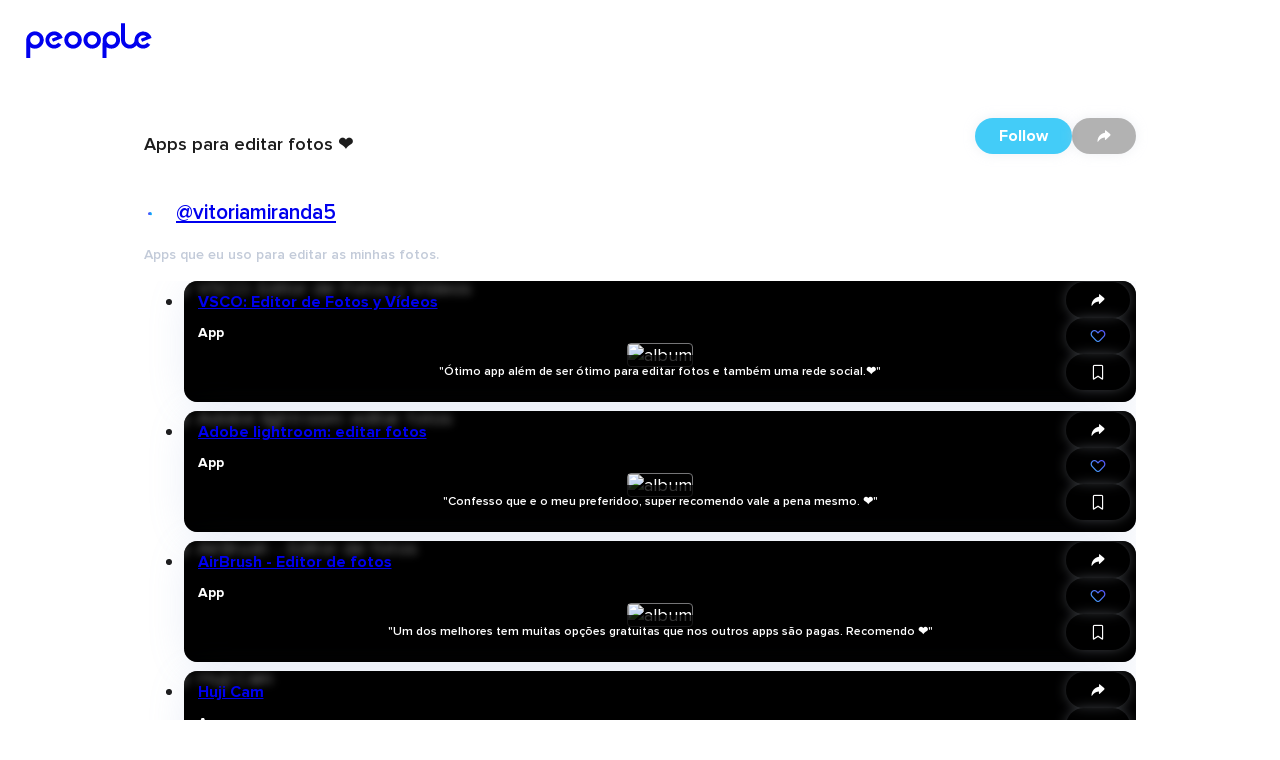

--- FILE ---
content_type: text/html; charset=utf-8
request_url: https://peoople.app/en/influencers/vitoriamiranda5/collection/apps-para-editar-fotos/0a8b5edb-7d86-a247-e3a9-4a8b5edb5939/
body_size: 51791
content:
<!DOCTYPE html><html lang="en"><head><meta charSet="utf-8"/><meta name="viewport" content="width=device-width, initial-scale=1"/><link rel="stylesheet" href="https://cdn.peoople.app/_next/static/css/b2506a9366b996b7.css" data-precedence="next"/><link rel="stylesheet" href="https://cdn.peoople.app/_next/static/css/f4f6f4338abab80c.css" data-precedence="next"/><link rel="stylesheet" href="https://cdn.peoople.app/_next/static/css/6d1cf6f896bbe867.css" data-precedence="next"/><link rel="stylesheet" href="https://cdn.peoople.app/_next/static/css/6061238da3194495.css" data-precedence="next"/><link rel="stylesheet" href="https://cdn.peoople.app/_next/static/css/c1409017ca1a4435.css" data-precedence="next"/><link rel="stylesheet" href="https://cdn.peoople.app/_next/static/css/844cec190af3360c.css" data-precedence="next"/><link rel="stylesheet" href="https://cdn.peoople.app/_next/static/css/1f9752d4b276089f.css" data-precedence="next"/><link rel="stylesheet" href="https://cdn.peoople.app/_next/static/css/0520b18303da58af.css" data-precedence="next"/><link rel="stylesheet" href="https://cdn.peoople.app/_next/static/css/80edd756d1ff6e44.css" data-precedence="next"/><link rel="stylesheet" href="https://cdn.peoople.app/_next/static/css/1b64f0df07959384.css" data-precedence="next"/><link rel="stylesheet" href="https://cdn.peoople.app/_next/static/css/3006b7e0b78d92d7.css" data-precedence="next"/><link rel="stylesheet" href="https://cdn.peoople.app/_next/static/css/941e4c70ac3fc284.css" data-precedence="next"/><link rel="stylesheet" href="https://cdn.peoople.app/_next/static/css/be4af98032d3d292.css" data-precedence="next"/><link rel="stylesheet" href="https://cdn.peoople.app/_next/static/css/b0995195e75a489f.css" data-precedence="next"/><link rel="stylesheet" href="https://cdn.peoople.app/_next/static/css/81b8d31810e99d28.css" data-precedence="next"/><link rel="stylesheet" href="https://cdn.peoople.app/_next/static/css/e82ea6f19b8dd707.css" data-precedence="next"/><link rel="stylesheet" href="https://cdn.peoople.app/_next/static/css/7764dd209e12ba43.css" data-precedence="next"/><link rel="stylesheet" href="https://cdn.peoople.app/_next/static/css/37db0bdbfb8d47ac.css" data-precedence="next"/><link rel="preload" as="script" fetchPriority="low" href="https://cdn.peoople.app/_next/static/chunks/webpack-56a605f016e110a5.js"/><script src="https://cdn.peoople.app/_next/static/chunks/4bd1b696-182b6b13bdad92e3.js" async=""></script><script src="https://cdn.peoople.app/_next/static/chunks/1255-b046250a03f2f017.js" async=""></script><script src="https://cdn.peoople.app/_next/static/chunks/main-app-f3336e172256d2ab.js" async=""></script><script src="/_next/static/chunks/1029-3ef9e7fa38612fae.js" async=""></script><script src="/_next/static/chunks/7218-65eb9e7b6ba67b50.js" async=""></script><script src="/_next/static/chunks/7120-50a9a0db415b3d6f.js" async=""></script><script src="/_next/static/chunks/3931-681f1cdf61303aa1.js" async=""></script><script src="/_next/static/chunks/8544-347d406245b698bf.js" async=""></script><script src="/_next/static/chunks/app/%5Blang%5D/(with-layout)/layout-18b683276aa83a61.js" async=""></script><script src="/_next/static/chunks/app/%5Blang%5D/(with-layout)/error-8162ef55461c8b19.js" async=""></script><script src="/_next/static/chunks/734-0cbf38614f5f9777.js" async=""></script><script src="/_next/static/chunks/9846-fb274ef5e1e3a8a0.js" async=""></script><script src="/_next/static/chunks/1556-6290605365936a48.js" async=""></script><script src="/_next/static/chunks/app/%5Blang%5D/(with-layout)/(public)/collection/%5Bid%5D/page-91e98cb1edcbcbc0.js" async=""></script><script src="/_next/static/chunks/8237-fa5eead7f9b6d78e.js" async=""></script><script src="/_next/static/chunks/app/%5Blang%5D/layout-83d7a1ff4274b8ca.js" async=""></script><script src="/_next/static/chunks/app/%5Blang%5D/(with-layout)/not-found-9cceba4d660352ab.js" async=""></script><script src="/_next/static/chunks/app/error-5c09d5b75c948247.js" async=""></script><title>Apps para editar fotos ❤️ by vitória Miranda</title><meta name="description" content="Apps que eu uso para editar as minhas fotos."/><meta name="robots" content="index, follow"/><meta name="peoople:config" content="{&quot;environment&quot;:&quot;production&quot;,&quot;host&quot;:&quot;https://peoople.app&quot;,&quot;api&quot;:&quot;https://api.peoople.app&quot;,&quot;graphql&quot;:&quot;https://api-graphql.peoople.app/graphql&quot;,&quot;map&quot;:{&quot;key&quot;:&quot;AIzaSyA5MHp-p6KoAaAiWHK1H3K0BANIXgQNYRM&quot;},&quot;gtm&quot;:&quot;GTM-MG3NZDSK&quot;,&quot;images&quot;:{&quot;api&quot;:&quot;https://images.resources-peoople.app/images&quot;,&quot;remotePatterns&quot;:[{&quot;protocol&quot;:&quot;https&quot;,&quot;hostname&quot;:&quot;cdn.peoople.app&quot;},{&quot;protocol&quot;:&quot;https&quot;,&quot;hostname&quot;:&quot;lh3.googleusercontent.com&quot;}]},&quot;gfk&quot;:{&quot;media&quot;:&quot;PeoopleWeb&quot;,&quot;url&quot;:&quot;//es-config.sensic.net/s2s-web.js&quot;}}"/><link rel="canonical" href="https://peoople.app/en/influencers/vitoriamiranda5/collection/apps-para-editar-fotos/0a8b5edb-7d86-a247-e3a9-4a8b5edb5939/"/><link rel="alternate" hrefLang="en" href="https://peoople.app/en/influencers/vitoriamiranda5/collection/apps-para-editar-fotos/0a8b5edb-7d86-a247-e3a9-4a8b5edb5939/"/><link rel="alternate" hrefLang="es" href="https://peoople.app/es/influencers/vitoriamiranda5/coleccion/apps-para-editar-fotos/0a8b5edb-7d86-a247-e3a9-4a8b5edb5939/"/><meta property="og:title" content="Apps para editar fotos ❤️ by vitória Miranda"/><meta property="og:description" content="Apps que eu uso para editar as minhas fotos."/><meta property="og:locale" content="en"/><meta property="og:image" content="https://peoople.app/logo-square.png"/><meta name="twitter:card" content="summary_large_image"/><meta name="twitter:title" content="Apps para editar fotos ❤️ by vitória Miranda"/><meta name="twitter:description" content="Apps que eu uso para editar as minhas fotos."/><meta name="twitter:image" content="https://peoople.app/logo-square.png"/><link rel="icon" href="/favicon.ico" type="image/x-icon" sizes="16x16"/><link rel="preconnect" href="https://cdn.peoople.app" crossorigin="anonymous"/><meta name="google-site-verification" content="w1XXqAarZNK-REEjtVtSPtnKr2I28QEWisMzC6gWEBs"/><script src="https://cdn.peoople.app/_next/static/chunks/polyfills-42372ed130431b0a.js" noModule=""></script></head><body><div hidden=""><!--$--><!--/$--></div><div class="rlp04xi"><header class="r1054pbv n2op1tn"><a class="e1txmykp" href="/en/"><svg width="126" viewBox="0 0 472 170"><path fill="currentColor" d="M176.2 50.4c-18.1 0-32.7 14.6-32.7 32.7s14.6 32.7 32.7 32.7 32.7-14.6 32.7-32.7c0-18-14.6-32.7-32.7-32.7zm0 50.8c-10 0-18-8.1-18-18 0-10 8.2-18 18-18 10 0 18 8.1 18 18 .1 9.9-8 18-18 18z"></path><path fill="currentColor" d="M101.2 89.6l22.4-9 13.6-5.5c-1-4-2.8-7.8-5.2-11-5.9-8.3-15.5-13.5-26.3-13.6h-.2c-17.9.2-32.7 14.8-32.7 32.6 0 17.9 14.6 32.5 32.5 32.5 10.9 0 21-5.4 27-14.4l-11.9-8.1c-3.3 5.2-9 8.3-15.1 8.3-10.1 0-18.2-8.3-18.2-18.2 0-10 8.3-18.2 18.2-18.2 4.7 0 9.3 1.8 12.5 4.8l-21.2 8.5 4.6 11.3z"></path><path fill="currentColor" d="M33.7 50.4c-16.5 0-30.1 12.2-32.4 28.2v72.2h14.4v-40.3c5.2 3.4 11.4 5.3 18 5.3 18.1 0 32.7-14.6 32.7-32.7 0-18-14.6-32.7-32.7-32.7zm0 50.8c-9.8 0-17.8-7.9-18-17.5v-.5c0-10.1 8.1-18.1 18-18.1s18 8.1 18 18c0 10.1-8.1 18.1-18 18.1z"></path><path fill="currentColor" d="M248 50.4c-18.1 0-32.7 14.6-32.7 32.7s14.6 32.7 32.7 32.7 32.7-14.6 32.7-32.7c0-18-14.7-32.7-32.7-32.7zm0 50.8c-10 0-18-8.1-18-18 0-10 8.1-18 18-18 10 0 18 8.1 18 18s-8 18-18 18z"></path><path fill="currentColor" d="M319.8 50.4c-17.5 0-31.8 13.8-32.7 31.1v2.4l-.2 66.8h14.8v-40.3c5.2 3.5 11.4 5.4 18.1 5.4 18.1 0 32.7-14.6 32.7-32.7-.1-18-14.7-32.7-32.7-32.7zm-.1 50.8c-9.8 0-17.8-7.9-18-17.5v-.5c0-10.1 8.1-18.1 18-18.1 10 0 18 8.1 18 18 0 10.1-8.1 18.1-18 18.1z"></path><path fill="currentColor" d="M430.3 78.6l4.5 11.1.1-.1v.1l18.1-7.3 3.8-1.5 12.8-5.1v-.1l.8-.3c-.9-4-2.7-7.7-5.1-10.9-5.8-8.1-15.3-13.3-25.9-13.4h-.2c-3.2 0-6.3.5-9.2 1.4h-.1l-.9.3c-6 2-11.2 5.6-15.1 10.4-4.3 5.2-6.9 11.8-7.1 19v1.3c0 9.9-8.4 17.4-18.2 17.4-9.7 0-17.5-7.7-17.8-17.3V19.4h-14.6v64c0 .8 0 1.5.1 2.3v.3c1.3 16.6 15.3 29.7 32.1 29.7 10.2 0 19.3-4.7 25.3-12.1 5.9 7.3 15 12 25 12 4.7 0 9.3-1 13.5-3 5.3-2.4 9.9-6.3 13.3-11.3l-11.7-8-.1.1h-.1c-3.3 5-8.8 8-14.8 8.1-9.9 0-17.9-8.2-17.9-18s8.1-17.9 17.9-18c4.6 0 9.1 1.8 12.2 4.8l-20.7 8.3z"></path></svg></a><div class="mvs0h15"><a class="e1txmykp r19mxdyo" href="/en/"><i data-icon="home" role="img" aria-label="home" status="default" class="e1txmykp i19riw65"></i><span class="l1s94ppe">Home</span></a><div class="e1txmykp dnfkbce"><a tabindex="0" class="e1txmykp r19mxdyo t1pcqmmx" href="/en/explore/"><i data-icon="search" role="img" aria-label="search" status="default" class="e1txmykp i19riw65"></i><span class="l1s94ppe">Explore</span></a><div class="ce3glzj bi6a435"></div><div role="dialog" class="e1txmykp c1pccx7v rgx5qij bi6a435 dni08l8"><a tabindex="0" class="e1txmykp e1txmykp i11uskxf ihjk8hg" href="/en/explore/restaurants/">Restaurants</a><a tabindex="0" class="e1txmykp e1txmykp i11uskxf ihjk8hg" href="/en/explore/movies/">Movies</a><a tabindex="0" class="e1txmykp e1txmykp i11uskxf ihjk8hg" href="/en/explore/series/">Series</a><a tabindex="0" class="e1txmykp e1txmykp i11uskxf ihjk8hg" href="/en/explore/fashion/">Fashion</a><a tabindex="0" class="e1txmykp e1txmykp i11uskxf ihjk8hg" href="/en/explore/">Other categories</a></div></div><a class="e1txmykp r19mxdyo" href="/en/explore/map/"><i data-icon="map" role="img" aria-label="map" status="default" class="e1txmykp i19riw65"></i><span class="l1s94ppe">Near me</span></a></div></header><section class="bcdmtj9"><script type="application/ld+json">[{"@context":"https://schema.org","publisher":{"@type":"Organization","name":"Peoople","url":"https://peoople.app/","sameAs":["https://www.tiktok.com/@peoopleofficial","https://www.instagram.com/peoople/","https://www.linkedin.com/company/peoople/"]},"@type":"ItemList","name":"Apps para editar fotos ❤️ by vitória","url":"https://peoople.app/en/influencers/vitoriamiranda5/collection/apps-para-editar-fotos/0a8b5edb-7d86-a247-e3a9-4a8b5edb5939/","description":"Apps que eu uso para editar as minhas fotos.","creator":{"@type":"Person","name":"vitória","alternateName":"@vitoriamiranda5","url":{"root":"https://peoople.app/en/influencers/vitoriamiranda5/","level":"https://peoople.app/en/influencers/vitoriamiranda5/level/","map":"https://peoople.app/en/influencers/vitoriamiranda5/map/","activity":"https://peoople.app/en/influencers/vitoriamiranda5/activity/"}},"itemListElement":[{"name":"VSCO: Editor de Fotos y Vídeos","url":"https://peoople.app/en/app/vsco-editor-de-fotos-y-videos/5eba5327-4e74-8de9-b584-4deba5327a6b/"},{"name":"Adobe lightroom: editar fotos","url":"https://peoople.app/en/app/adobe-lightroom-editar-fotos/169b3ea8-e58b-6457-236e-2269b3ea89dd/"},{"name":"AirBrush - Editor de fotos","url":"https://peoople.app/en/app/airbrush-editor-de-fotos/324daed6-8464-2857-9a65-be24daed63b7/"},{"name":"Huji Cam","url":"https://peoople.app/en/app/huji-cam/77978524-b2d7-d9ab-38ea-4779785246ee/"},{"name":"Facetune","url":"https://peoople.app/en/app/facetune/b77a5a72-876d-8439-b5d4-6a77a5a72e6d/"},{"name":"Unfold — Editor de Historias","url":"https://peoople.app/en/app/unfold-editor-de-historias/97de86e5-47d7-94d2-38bd-b67de86e5ba2/"},{"name":"PhotoGrid - Editor de Fotos","url":"https://peoople.app/en/app/photogrid-editor-de-fotos/2a27ea24-6a96-78bd-5e56-3da27ea24398/"},{"name":"Snapseed","url":"https://peoople.app/en/app/snapseed/6a37b769-6974-dae5-8b49-36a37b769322/"},{"name":"Canva: Diseño Gráfico e Video","url":"https://peoople.app/en/app/canva-diseno-grafico-e-video/b4325374-2346-a9eb-d597-834325374827/"},{"name":"PhotoGrid Video Collage maker","url":"https://peoople.app/en/app/photogrid-video-collage-maker/1beb4386-a4e5-92bd-39b8-6beb43864a79/"},{"name":"Kuji Cam - Photo Editor","url":"https://peoople.app/en/app/kuji-cam-photo-editor/2787e39a-34a8-7d25-6e8a-82787e39ab45/"}]}]</script><div class="e1txmykp s14rezah r6rc2af"><div class="e1txmykp stpd23u b1lfzn5x h1t3ebp9"><div class="e1txmykp c195b40z"><div class="f1fz9ark h1t3ebp9 l7wkxw6"></div><nav class="e1txmykp b1qatf2z"><a href="https://peoople.app/en/" name="Home" class="e1txmykp lfau83r bnhnhje"><i data-icon="home" role="img" aria-label="home" status="default" class="e1txmykp i19riw65"></i></a><i data-icon="chevron-right" role="img" aria-label="chevron-right" status="default" class="e1txmykp i19riw65 bri5snd"></i><a href="/en/users/explore/influencer" class="e1txmykp lfau83r bnhnhje">Influencer</a><i data-icon="chevron-right" role="img" aria-label="chevron-right" status="default" class="e1txmykp i19riw65 bri5snd"></i><a href="/en/influencers/vitoriamiranda5/" class="e1txmykp lfau83r bnhnhje">@vitoriamiranda5</a><i data-icon="chevron-right" role="img" aria-label="chevron-right" status="default" class="e1txmykp i19riw65 bri5snd"></i><span class="e1txmykp bnhnhje b1nsnluk">Apps para editar fotos ❤️</span><script type="application/ld+json">[{"@context":"https://schema.org","@type":"BreadcrumbList","itemListElement":[{"@type":"ListItem","position":1,"name":"home","item":"https://peoople.app/en/"},{"@type":"ListItem","position":2,"name":"Influencer","item":"https://peoople.app/en/users/explore/influencer"},{"@type":"ListItem","position":3,"name":"@vitoriamiranda5","item":"https://peoople.app/en/influencers/vitoriamiranda5/"},{"@type":"ListItem","position":4,"name":"Apps para editar fotos ❤️"}]}]</script></nav><div class="f1fz9ark h1t3ebp9 r1pdjc9u"></div></div></div><div class="haz9hlv"><h1 class="tvqbwuf">Apps para editar fotos ❤️</h1><h3 class="u1ftdf1v"><span class="r5rwlee i1ccru9v" style="--avatar-size:32px"><span class="a1urpb3g"></span></span><a style="--lines:1" class="e1txmykp l1mfwas2 n1685wql" href="/en/influencers/vitoriamiranda5/">@vitoriamiranda5</a></h3><div class="a1nzh746"><div><span tabindex="0" type="button" role="button" class="e1txmykp d10godwa b1tj56xs p11f5nit undefined okxrue2">Follow</span><button type="button" class="e1txmykp b1tj56xs tj9qkko okxrue2"><i data-icon="share" role="img" aria-label="share" status="default" class="e1txmykp i19riw65"></i></button></div></div></div><div class="dqmch84">Apps que eu uso para editar as minhas fotos.</div><ul style="--col-size:4;--col-min:1" class="gc1ho7j"><li class="c1e1ax06"><div class="e1txmykp c89c46c rshvxnw"><picture class="r60h9pd bj7su5s b1f1x8sw"><source media="(max-width: 320px)" srcSet="https://images.resources-peoople.app/images?url=https%3A%2F%2Fcdn.peoople.app%2Fimage%2Frecommendation%2F2216992%2F2216992_20042020021121312585_opt.jpg&amp;format=webp&amp;q=80&amp;w=320px" type="image/webp"/><source media="(max-width: 768px)" srcSet="https://images.resources-peoople.app/images?url=https%3A%2F%2Fcdn.peoople.app%2Fimage%2Frecommendation%2F2216992%2F2216992_20042020021121312585_opt.jpg&amp;format=webp&amp;q=80&amp;w=640px" type="image/webp"/><source srcSet="https://images.resources-peoople.app/images?url=https%3A%2F%2Fcdn.peoople.app%2Fimage%2Frecommendation%2F2216992%2F2216992_20042020021121312585_opt.jpg&amp;format=webp&amp;q=80&amp;w=768px" type="image/webp"/><source srcSet="https://images.resources-peoople.app/images?url=https%3A%2F%2Fcdn.peoople.app%2Fimage%2Frecommendation%2F2216992%2F2216992_20042020021121312585_opt.jpg&amp;format=webp&amp;q=80" type="image/webp"/><source srcSet="https://images.resources-peoople.app/images?url=https%3A%2F%2Fcdn.peoople.app%2Fimage%2Frecommendation%2F2216992%2F2216992_20042020021121312585_opt.jpg&amp;format=jpg&amp;q=80" type="image/jpeg"/><img src="https://cdn.peoople.app/image/recommendation/2216992/2216992_20042020021121312585_opt.jpg" alt="App VSCO: Editor de Fotos y Vídeos" loading="lazy"/></picture><section class="alpxt98"><picture class="r60h9pd"><source media="(max-width: 320px)" srcSet="https://images.resources-peoople.app/images?url=https%3A%2F%2Fcdn.peoople.app%2Fimage%2Frecommendation%2F2216992%2F2216992_20042020021121312585_opt.jpg&amp;format=webp&amp;q=80&amp;w=320px" type="image/webp"/><source media="(max-width: 768px)" srcSet="https://images.resources-peoople.app/images?url=https%3A%2F%2Fcdn.peoople.app%2Fimage%2Frecommendation%2F2216992%2F2216992_20042020021121312585_opt.jpg&amp;format=webp&amp;q=80&amp;w=640px" type="image/webp"/><source srcSet="https://images.resources-peoople.app/images?url=https%3A%2F%2Fcdn.peoople.app%2Fimage%2Frecommendation%2F2216992%2F2216992_20042020021121312585_opt.jpg&amp;format=webp&amp;q=80&amp;w=768px" type="image/webp"/><source srcSet="https://images.resources-peoople.app/images?url=https%3A%2F%2Fcdn.peoople.app%2Fimage%2Frecommendation%2F2216992%2F2216992_20042020021121312585_opt.jpg&amp;format=webp&amp;q=80" type="image/webp"/><source srcSet="https://images.resources-peoople.app/images?url=https%3A%2F%2Fcdn.peoople.app%2Fimage%2Frecommendation%2F2216992%2F2216992_20042020021121312585_opt.jpg&amp;format=jpg&amp;q=80" type="image/jpeg"/><img src="https://cdn.peoople.app/image/recommendation/2216992/2216992_20042020021121312585_opt.jpg" alt="album" loading="lazy"/></picture></section><a class="e1txmykp absolute inset-0 z-10" href="/en/app/vsco-editor-de-fotos-y-videos/5eba5327-4e74-8de9-b584-4deba5327a6b/"></a><header class="h7la1g"><a style="--lines:2" class="e1txmykp l1mfwas2 t1v83yr7" href="/en/app/vsco-editor-de-fotos-y-videos/5eba5327-4e74-8de9-b584-4deba5327a6b/?referer=bd76b5b4-9e9e-6da2-534d-3d76b5b48736">VSCO: Editor de Fotos y Vídeos</a><h3 class="e1txmykp csq1b4i">App</h3></header><aside class="s1j4dg97"><button type="button" class="e1txmykp b1tj56xs tj9qkko okxrue2"><i data-icon="share" role="img" aria-label="share" status="default" class="e1txmykp i19riw65"></i></button><div class="flex flex-col items-center"><button type="button" class="e1txmykp b1tj56xs tj9qkko okxrue2"><i data-icon="like" role="img" aria-label="like" status="default" class="e1txmykp i19riw65 l1q7yyw0"></i></button></div><button type="button" class="e1txmykp b1tj56xs tj9qkko okxrue2"><i data-icon="bookmark" role="img" aria-label="bookmark" status="default" class="e1txmykp i19riw65"></i></button></aside><footer class="f19dc91v"><div class="c1unjl9c"><span style="--lines:3" class="e1txmykp l1mfwas2">&quot;Ótimo app além de ser ótimo para editar fotos e também uma rede social.❤️&quot;</span></div></footer></div></li><li class="c1e1ax06"><div class="e1txmykp c89c46c rshvxnw"><picture class="r60h9pd bj7su5s b1f1x8sw"><source media="(max-width: 320px)" srcSet="https://images.resources-peoople.app/images?url=https%3A%2F%2Fcdn.peoople.app%2Fimage%2Frecommendation%2F2216992%2F2216992_20042020021354520012_opt.jpg&amp;format=webp&amp;q=80&amp;w=320px" type="image/webp"/><source media="(max-width: 768px)" srcSet="https://images.resources-peoople.app/images?url=https%3A%2F%2Fcdn.peoople.app%2Fimage%2Frecommendation%2F2216992%2F2216992_20042020021354520012_opt.jpg&amp;format=webp&amp;q=80&amp;w=640px" type="image/webp"/><source srcSet="https://images.resources-peoople.app/images?url=https%3A%2F%2Fcdn.peoople.app%2Fimage%2Frecommendation%2F2216992%2F2216992_20042020021354520012_opt.jpg&amp;format=webp&amp;q=80&amp;w=768px" type="image/webp"/><source srcSet="https://images.resources-peoople.app/images?url=https%3A%2F%2Fcdn.peoople.app%2Fimage%2Frecommendation%2F2216992%2F2216992_20042020021354520012_opt.jpg&amp;format=webp&amp;q=80" type="image/webp"/><source srcSet="https://images.resources-peoople.app/images?url=https%3A%2F%2Fcdn.peoople.app%2Fimage%2Frecommendation%2F2216992%2F2216992_20042020021354520012_opt.jpg&amp;format=jpg&amp;q=80" type="image/jpeg"/><img src="https://cdn.peoople.app/image/recommendation/2216992/2216992_20042020021354520012_opt.jpg" alt="App Adobe lightroom: editar fotos" loading="lazy"/></picture><section class="alpxt98"><picture class="r60h9pd"><source media="(max-width: 320px)" srcSet="https://images.resources-peoople.app/images?url=https%3A%2F%2Fcdn.peoople.app%2Fimage%2Frecommendation%2F2216992%2F2216992_20042020021354520012_opt.jpg&amp;format=webp&amp;q=80&amp;w=320px" type="image/webp"/><source media="(max-width: 768px)" srcSet="https://images.resources-peoople.app/images?url=https%3A%2F%2Fcdn.peoople.app%2Fimage%2Frecommendation%2F2216992%2F2216992_20042020021354520012_opt.jpg&amp;format=webp&amp;q=80&amp;w=640px" type="image/webp"/><source srcSet="https://images.resources-peoople.app/images?url=https%3A%2F%2Fcdn.peoople.app%2Fimage%2Frecommendation%2F2216992%2F2216992_20042020021354520012_opt.jpg&amp;format=webp&amp;q=80&amp;w=768px" type="image/webp"/><source srcSet="https://images.resources-peoople.app/images?url=https%3A%2F%2Fcdn.peoople.app%2Fimage%2Frecommendation%2F2216992%2F2216992_20042020021354520012_opt.jpg&amp;format=webp&amp;q=80" type="image/webp"/><source srcSet="https://images.resources-peoople.app/images?url=https%3A%2F%2Fcdn.peoople.app%2Fimage%2Frecommendation%2F2216992%2F2216992_20042020021354520012_opt.jpg&amp;format=jpg&amp;q=80" type="image/jpeg"/><img src="https://cdn.peoople.app/image/recommendation/2216992/2216992_20042020021354520012_opt.jpg" alt="album" loading="lazy"/></picture></section><a class="e1txmykp absolute inset-0 z-10" href="/en/app/adobe-lightroom-editar-fotos/169b3ea8-e58b-6457-236e-2269b3ea89dd/"></a><header class="h7la1g"><a style="--lines:2" class="e1txmykp l1mfwas2 t1v83yr7" href="/en/app/adobe-lightroom-editar-fotos/169b3ea8-e58b-6457-236e-2269b3ea89dd/?referer=b87b8537-346a-9ebd-5978-387b85374827">Adobe lightroom: editar fotos</a><h3 class="e1txmykp csq1b4i">App</h3></header><aside class="s1j4dg97"><button type="button" class="e1txmykp b1tj56xs tj9qkko okxrue2"><i data-icon="share" role="img" aria-label="share" status="default" class="e1txmykp i19riw65"></i></button><div class="flex flex-col items-center"><button type="button" class="e1txmykp b1tj56xs tj9qkko okxrue2"><i data-icon="like" role="img" aria-label="like" status="default" class="e1txmykp i19riw65 l1q7yyw0"></i></button></div><button type="button" class="e1txmykp b1tj56xs tj9qkko okxrue2"><i data-icon="bookmark" role="img" aria-label="bookmark" status="default" class="e1txmykp i19riw65"></i></button></aside><footer class="f19dc91v"><div class="c1unjl9c"><span style="--lines:3" class="e1txmykp l1mfwas2">&quot;Confesso que e o meu preferidoo, super recomendo vale a pena mesmo. ❤️&quot;</span></div></footer></div></li><li class="c1e1ax06"><div class="e1txmykp c89c46c rshvxnw"><picture class="r60h9pd bj7su5s b1f1x8sw"><source media="(max-width: 320px)" srcSet="https://images.resources-peoople.app/images?url=https%3A%2F%2Fcdn.peoople.app%2Fimage%2Frecommendation%2F2216992%2F2216992_20042020021524783609_opt.jpg&amp;format=webp&amp;q=80&amp;w=320px" type="image/webp"/><source media="(max-width: 768px)" srcSet="https://images.resources-peoople.app/images?url=https%3A%2F%2Fcdn.peoople.app%2Fimage%2Frecommendation%2F2216992%2F2216992_20042020021524783609_opt.jpg&amp;format=webp&amp;q=80&amp;w=640px" type="image/webp"/><source srcSet="https://images.resources-peoople.app/images?url=https%3A%2F%2Fcdn.peoople.app%2Fimage%2Frecommendation%2F2216992%2F2216992_20042020021524783609_opt.jpg&amp;format=webp&amp;q=80&amp;w=768px" type="image/webp"/><source srcSet="https://images.resources-peoople.app/images?url=https%3A%2F%2Fcdn.peoople.app%2Fimage%2Frecommendation%2F2216992%2F2216992_20042020021524783609_opt.jpg&amp;format=webp&amp;q=80" type="image/webp"/><source srcSet="https://images.resources-peoople.app/images?url=https%3A%2F%2Fcdn.peoople.app%2Fimage%2Frecommendation%2F2216992%2F2216992_20042020021524783609_opt.jpg&amp;format=jpg&amp;q=80" type="image/jpeg"/><img src="https://cdn.peoople.app/image/recommendation/2216992/2216992_20042020021524783609_opt.jpg" alt="App AirBrush - Editor de fotos" loading="lazy"/></picture><section class="alpxt98"><picture class="r60h9pd"><source media="(max-width: 320px)" srcSet="https://images.resources-peoople.app/images?url=https%3A%2F%2Fcdn.peoople.app%2Fimage%2Frecommendation%2F2216992%2F2216992_20042020021524783609_opt.jpg&amp;format=webp&amp;q=80&amp;w=320px" type="image/webp"/><source media="(max-width: 768px)" srcSet="https://images.resources-peoople.app/images?url=https%3A%2F%2Fcdn.peoople.app%2Fimage%2Frecommendation%2F2216992%2F2216992_20042020021524783609_opt.jpg&amp;format=webp&amp;q=80&amp;w=640px" type="image/webp"/><source srcSet="https://images.resources-peoople.app/images?url=https%3A%2F%2Fcdn.peoople.app%2Fimage%2Frecommendation%2F2216992%2F2216992_20042020021524783609_opt.jpg&amp;format=webp&amp;q=80&amp;w=768px" type="image/webp"/><source srcSet="https://images.resources-peoople.app/images?url=https%3A%2F%2Fcdn.peoople.app%2Fimage%2Frecommendation%2F2216992%2F2216992_20042020021524783609_opt.jpg&amp;format=webp&amp;q=80" type="image/webp"/><source srcSet="https://images.resources-peoople.app/images?url=https%3A%2F%2Fcdn.peoople.app%2Fimage%2Frecommendation%2F2216992%2F2216992_20042020021524783609_opt.jpg&amp;format=jpg&amp;q=80" type="image/jpeg"/><img src="https://cdn.peoople.app/image/recommendation/2216992/2216992_20042020021524783609_opt.jpg" alt="album" loading="lazy"/></picture></section><a class="e1txmykp absolute inset-0 z-10" href="/en/app/airbrush-editor-de-fotos/324daed6-8464-2857-9a65-be24daed63b7/"></a><header class="h7la1g"><a style="--lines:2" class="e1txmykp l1mfwas2 t1v83yr7" href="/en/app/airbrush-editor-de-fotos/324daed6-8464-2857-9a65-be24daed63b7/?referer=fbb483b7-2e5e-9da8-375b-4bb483b72647">AirBrush - Editor de fotos</a><h3 class="e1txmykp csq1b4i">App</h3></header><aside class="s1j4dg97"><button type="button" class="e1txmykp b1tj56xs tj9qkko okxrue2"><i data-icon="share" role="img" aria-label="share" status="default" class="e1txmykp i19riw65"></i></button><div class="flex flex-col items-center"><button type="button" class="e1txmykp b1tj56xs tj9qkko okxrue2"><i data-icon="like" role="img" aria-label="like" status="default" class="e1txmykp i19riw65 l1q7yyw0"></i></button></div><button type="button" class="e1txmykp b1tj56xs tj9qkko okxrue2"><i data-icon="bookmark" role="img" aria-label="bookmark" status="default" class="e1txmykp i19riw65"></i></button></aside><footer class="f19dc91v"><div class="c1unjl9c"><span style="--lines:3" class="e1txmykp l1mfwas2">&quot;Um dos melhores tem muitas opções gratuitas que nos outros apps são pagas. Recomendo ❤️&quot;</span></div></footer></div></li><li class="c1e1ax06"><div class="e1txmykp c89c46c rshvxnw"><picture class="r60h9pd bj7su5s b1f1x8sw"><source media="(max-width: 320px)" srcSet="https://images.resources-peoople.app/images?url=https%3A%2F%2Fcdn.peoople.app%2Fimage%2Frecommendation%2F2216992%2F2216992_20042020035529940080_opt.jpg&amp;format=webp&amp;q=80&amp;w=320px" type="image/webp"/><source media="(max-width: 768px)" srcSet="https://images.resources-peoople.app/images?url=https%3A%2F%2Fcdn.peoople.app%2Fimage%2Frecommendation%2F2216992%2F2216992_20042020035529940080_opt.jpg&amp;format=webp&amp;q=80&amp;w=640px" type="image/webp"/><source srcSet="https://images.resources-peoople.app/images?url=https%3A%2F%2Fcdn.peoople.app%2Fimage%2Frecommendation%2F2216992%2F2216992_20042020035529940080_opt.jpg&amp;format=webp&amp;q=80&amp;w=768px" type="image/webp"/><source srcSet="https://images.resources-peoople.app/images?url=https%3A%2F%2Fcdn.peoople.app%2Fimage%2Frecommendation%2F2216992%2F2216992_20042020035529940080_opt.jpg&amp;format=webp&amp;q=80" type="image/webp"/><source srcSet="https://images.resources-peoople.app/images?url=https%3A%2F%2Fcdn.peoople.app%2Fimage%2Frecommendation%2F2216992%2F2216992_20042020035529940080_opt.jpg&amp;format=jpg&amp;q=80" type="image/jpeg"/><img src="https://cdn.peoople.app/image/recommendation/2216992/2216992_20042020035529940080_opt.jpg" alt="App Huji Cam" loading="lazy"/></picture><section class="alpxt98"><picture class="r60h9pd"><source media="(max-width: 320px)" srcSet="https://images.resources-peoople.app/images?url=https%3A%2F%2Fcdn.peoople.app%2Fimage%2Frecommendation%2F2216992%2F2216992_20042020035529940080_opt.jpg&amp;format=webp&amp;q=80&amp;w=320px" type="image/webp"/><source media="(max-width: 768px)" srcSet="https://images.resources-peoople.app/images?url=https%3A%2F%2Fcdn.peoople.app%2Fimage%2Frecommendation%2F2216992%2F2216992_20042020035529940080_opt.jpg&amp;format=webp&amp;q=80&amp;w=640px" type="image/webp"/><source srcSet="https://images.resources-peoople.app/images?url=https%3A%2F%2Fcdn.peoople.app%2Fimage%2Frecommendation%2F2216992%2F2216992_20042020035529940080_opt.jpg&amp;format=webp&amp;q=80&amp;w=768px" type="image/webp"/><source srcSet="https://images.resources-peoople.app/images?url=https%3A%2F%2Fcdn.peoople.app%2Fimage%2Frecommendation%2F2216992%2F2216992_20042020035529940080_opt.jpg&amp;format=webp&amp;q=80" type="image/webp"/><source srcSet="https://images.resources-peoople.app/images?url=https%3A%2F%2Fcdn.peoople.app%2Fimage%2Frecommendation%2F2216992%2F2216992_20042020035529940080_opt.jpg&amp;format=jpg&amp;q=80" type="image/jpeg"/><img src="https://cdn.peoople.app/image/recommendation/2216992/2216992_20042020035529940080_opt.jpg" alt="album" loading="lazy"/></picture></section><a class="e1txmykp absolute inset-0 z-10" href="/en/app/huji-cam/77978524-b2d7-d9ab-38ea-4779785246ee/"></a><header class="h7la1g"><a style="--lines:2" class="e1txmykp l1mfwas2 t1v83yr7" href="/en/app/huji-cam/77978524-b2d7-d9ab-38ea-4779785246ee/?referer=956968e6-97b5-43d2-8279-656968e679a5">Huji Cam</a><h3 class="e1txmykp csq1b4i">App</h3></header><aside class="s1j4dg97"><button type="button" class="e1txmykp b1tj56xs tj9qkko okxrue2"><i data-icon="share" role="img" aria-label="share" status="default" class="e1txmykp i19riw65"></i></button><div class="flex flex-col items-center"><button type="button" class="e1txmykp b1tj56xs tj9qkko okxrue2"><i data-icon="like" role="img" aria-label="like" status="default" class="e1txmykp i19riw65 l1q7yyw0"></i></button></div><button type="button" class="e1txmykp b1tj56xs tj9qkko okxrue2"><i data-icon="bookmark" role="img" aria-label="bookmark" status="default" class="e1txmykp i19riw65"></i></button></aside><footer class="f19dc91v"><div class="c1unjl9c"><span style="--lines:3" class="e1txmykp l1mfwas2">&quot;App que da pra tirar umas fotos bem diferentes e o mais importante lindas né. ❤️&quot;</span></div></footer></div></li><li class="c1e1ax06"><div class="e1txmykp c89c46c rshvxnw"><picture class="r60h9pd bj7su5s b1f1x8sw"><source media="(max-width: 320px)" srcSet="https://images.resources-peoople.app/images?url=https%3A%2F%2Fcdn.peoople.app%2Fimage%2Frecommendation%2F2216992%2F2216992_20042020035621963462_opt.jpg&amp;format=webp&amp;q=80&amp;w=320px" type="image/webp"/><source media="(max-width: 768px)" srcSet="https://images.resources-peoople.app/images?url=https%3A%2F%2Fcdn.peoople.app%2Fimage%2Frecommendation%2F2216992%2F2216992_20042020035621963462_opt.jpg&amp;format=webp&amp;q=80&amp;w=640px" type="image/webp"/><source srcSet="https://images.resources-peoople.app/images?url=https%3A%2F%2Fcdn.peoople.app%2Fimage%2Frecommendation%2F2216992%2F2216992_20042020035621963462_opt.jpg&amp;format=webp&amp;q=80&amp;w=768px" type="image/webp"/><source srcSet="https://images.resources-peoople.app/images?url=https%3A%2F%2Fcdn.peoople.app%2Fimage%2Frecommendation%2F2216992%2F2216992_20042020035621963462_opt.jpg&amp;format=webp&amp;q=80" type="image/webp"/><source srcSet="https://images.resources-peoople.app/images?url=https%3A%2F%2Fcdn.peoople.app%2Fimage%2Frecommendation%2F2216992%2F2216992_20042020035621963462_opt.jpg&amp;format=jpg&amp;q=80" type="image/jpeg"/><img src="https://cdn.peoople.app/image/recommendation/2216992/2216992_20042020035621963462_opt.jpg" alt="App Facetune" loading="lazy"/></picture><section class="alpxt98"><picture class="r60h9pd"><source media="(max-width: 320px)" srcSet="https://images.resources-peoople.app/images?url=https%3A%2F%2Fcdn.peoople.app%2Fimage%2Frecommendation%2F2216992%2F2216992_20042020035621963462_opt.jpg&amp;format=webp&amp;q=80&amp;w=320px" type="image/webp"/><source media="(max-width: 768px)" srcSet="https://images.resources-peoople.app/images?url=https%3A%2F%2Fcdn.peoople.app%2Fimage%2Frecommendation%2F2216992%2F2216992_20042020035621963462_opt.jpg&amp;format=webp&amp;q=80&amp;w=640px" type="image/webp"/><source srcSet="https://images.resources-peoople.app/images?url=https%3A%2F%2Fcdn.peoople.app%2Fimage%2Frecommendation%2F2216992%2F2216992_20042020035621963462_opt.jpg&amp;format=webp&amp;q=80&amp;w=768px" type="image/webp"/><source srcSet="https://images.resources-peoople.app/images?url=https%3A%2F%2Fcdn.peoople.app%2Fimage%2Frecommendation%2F2216992%2F2216992_20042020035621963462_opt.jpg&amp;format=webp&amp;q=80" type="image/webp"/><source srcSet="https://images.resources-peoople.app/images?url=https%3A%2F%2Fcdn.peoople.app%2Fimage%2Frecommendation%2F2216992%2F2216992_20042020035621963462_opt.jpg&amp;format=jpg&amp;q=80" type="image/jpeg"/><img src="https://cdn.peoople.app/image/recommendation/2216992/2216992_20042020035621963462_opt.jpg" alt="album" loading="lazy"/></picture></section><a class="e1txmykp absolute inset-0 z-10" href="/en/app/facetune/b77a5a72-876d-8439-b5d4-6a77a5a72e6d/"></a><header class="h7la1g"><a style="--lines:2" class="e1txmykp l1mfwas2 t1v83yr7" href="/en/app/facetune/b77a5a72-876d-8439-b5d4-6a77a5a72e6d/?referer=5e39e52d-a238-9a67-5496-de39e52db4e9">Facetune</a><h3 class="e1txmykp csq1b4i">App</h3></header><aside class="s1j4dg97"><button type="button" class="e1txmykp b1tj56xs tj9qkko okxrue2"><i data-icon="share" role="img" aria-label="share" status="default" class="e1txmykp i19riw65"></i></button><div class="flex flex-col items-center"><button type="button" class="e1txmykp b1tj56xs tj9qkko okxrue2"><i data-icon="like" role="img" aria-label="like" status="default" class="e1txmykp i19riw65 l1q7yyw0"></i></button></div><button type="button" class="e1txmykp b1tj56xs tj9qkko okxrue2"><i data-icon="bookmark" role="img" aria-label="bookmark" status="default" class="e1txmykp i19riw65"></i></button></aside><footer class="f19dc91v"><div class="c1unjl9c"><span style="--lines:3" class="e1txmykp l1mfwas2">&quot;App ótimo para tirar aquela espinha ou olheira kkkkkk entre outras coisas, super recomendo.❤️&quot;</span></div></footer></div></li><li class="c1e1ax06"><div class="e1txmykp c89c46c rshvxnw"><picture class="r60h9pd bj7su5s b1f1x8sw"><source media="(max-width: 320px)" srcSet="https://images.resources-peoople.app/images?url=https%3A%2F%2Fcdn.peoople.app%2Fimage%2Frecommendation%2F2216992%2F2216992_20042020040104572205_opt.jpg&amp;format=webp&amp;q=80&amp;w=320px" type="image/webp"/><source media="(max-width: 768px)" srcSet="https://images.resources-peoople.app/images?url=https%3A%2F%2Fcdn.peoople.app%2Fimage%2Frecommendation%2F2216992%2F2216992_20042020040104572205_opt.jpg&amp;format=webp&amp;q=80&amp;w=640px" type="image/webp"/><source srcSet="https://images.resources-peoople.app/images?url=https%3A%2F%2Fcdn.peoople.app%2Fimage%2Frecommendation%2F2216992%2F2216992_20042020040104572205_opt.jpg&amp;format=webp&amp;q=80&amp;w=768px" type="image/webp"/><source srcSet="https://images.resources-peoople.app/images?url=https%3A%2F%2Fcdn.peoople.app%2Fimage%2Frecommendation%2F2216992%2F2216992_20042020040104572205_opt.jpg&amp;format=webp&amp;q=80" type="image/webp"/><source srcSet="https://images.resources-peoople.app/images?url=https%3A%2F%2Fcdn.peoople.app%2Fimage%2Frecommendation%2F2216992%2F2216992_20042020040104572205_opt.jpg&amp;format=jpg&amp;q=80" type="image/jpeg"/><img src="https://cdn.peoople.app/image/recommendation/2216992/2216992_20042020040104572205_opt.jpg" alt="App Unfold — Editor de Historias" loading="lazy"/></picture><section class="alpxt98"><picture class="r60h9pd"><source media="(max-width: 320px)" srcSet="https://images.resources-peoople.app/images?url=https%3A%2F%2Fcdn.peoople.app%2Fimage%2Frecommendation%2F2216992%2F2216992_20042020040104572205_opt.jpg&amp;format=webp&amp;q=80&amp;w=320px" type="image/webp"/><source media="(max-width: 768px)" srcSet="https://images.resources-peoople.app/images?url=https%3A%2F%2Fcdn.peoople.app%2Fimage%2Frecommendation%2F2216992%2F2216992_20042020040104572205_opt.jpg&amp;format=webp&amp;q=80&amp;w=640px" type="image/webp"/><source srcSet="https://images.resources-peoople.app/images?url=https%3A%2F%2Fcdn.peoople.app%2Fimage%2Frecommendation%2F2216992%2F2216992_20042020040104572205_opt.jpg&amp;format=webp&amp;q=80&amp;w=768px" type="image/webp"/><source srcSet="https://images.resources-peoople.app/images?url=https%3A%2F%2Fcdn.peoople.app%2Fimage%2Frecommendation%2F2216992%2F2216992_20042020040104572205_opt.jpg&amp;format=webp&amp;q=80" type="image/webp"/><source srcSet="https://images.resources-peoople.app/images?url=https%3A%2F%2Fcdn.peoople.app%2Fimage%2Frecommendation%2F2216992%2F2216992_20042020040104572205_opt.jpg&amp;format=jpg&amp;q=80" type="image/jpeg"/><img src="https://cdn.peoople.app/image/recommendation/2216992/2216992_20042020040104572205_opt.jpg" alt="album" loading="lazy"/></picture></section><a class="e1txmykp absolute inset-0 z-10" href="/en/app/unfold-editor-de-historias/97de86e5-47d7-94d2-38bd-b67de86e5ba2/"></a><header class="h7la1g"><a style="--lines:2" class="e1txmykp l1mfwas2 t1v83yr7" href="/en/app/unfold-editor-de-historias/97de86e5-47d7-94d2-38bd-b67de86e5ba2/?referer=c3523482-6b59-3de7-429e-63523482ba6a">Unfold — Editor de Historias</a><h3 class="e1txmykp csq1b4i">App</h3></header><aside class="s1j4dg97"><button type="button" class="e1txmykp b1tj56xs tj9qkko okxrue2"><i data-icon="share" role="img" aria-label="share" status="default" class="e1txmykp i19riw65"></i></button><div class="flex flex-col items-center"><button type="button" class="e1txmykp b1tj56xs tj9qkko okxrue2"><i data-icon="like" role="img" aria-label="like" status="default" class="e1txmykp i19riw65 l1q7yyw0"></i></button></div><button type="button" class="e1txmykp b1tj56xs tj9qkko okxrue2"><i data-icon="bookmark" role="img" aria-label="bookmark" status="default" class="e1txmykp i19riw65"></i></button></aside><footer class="f19dc91v"><div class="c1unjl9c"><span style="--lines:3" class="e1txmykp l1mfwas2">&quot;Ótimo app para fazer aqueles storys bonitinhos, recomendo.❤️&quot;</span></div></footer></div></li><li class="c1e1ax06"><div class="e1txmykp c89c46c rshvxnw"><picture class="r60h9pd bj7su5s b1f1x8sw"><source media="(max-width: 320px)" srcSet="https://images.resources-peoople.app/images?url=https%3A%2F%2Fcdn.peoople.app%2Fimage%2Frecommendation%2F2216992%2F2216992_20042020040142267722_opt.jpg&amp;format=webp&amp;q=80&amp;w=320px" type="image/webp"/><source media="(max-width: 768px)" srcSet="https://images.resources-peoople.app/images?url=https%3A%2F%2Fcdn.peoople.app%2Fimage%2Frecommendation%2F2216992%2F2216992_20042020040142267722_opt.jpg&amp;format=webp&amp;q=80&amp;w=640px" type="image/webp"/><source srcSet="https://images.resources-peoople.app/images?url=https%3A%2F%2Fcdn.peoople.app%2Fimage%2Frecommendation%2F2216992%2F2216992_20042020040142267722_opt.jpg&amp;format=webp&amp;q=80&amp;w=768px" type="image/webp"/><source srcSet="https://images.resources-peoople.app/images?url=https%3A%2F%2Fcdn.peoople.app%2Fimage%2Frecommendation%2F2216992%2F2216992_20042020040142267722_opt.jpg&amp;format=webp&amp;q=80" type="image/webp"/><source srcSet="https://images.resources-peoople.app/images?url=https%3A%2F%2Fcdn.peoople.app%2Fimage%2Frecommendation%2F2216992%2F2216992_20042020040142267722_opt.jpg&amp;format=jpg&amp;q=80" type="image/jpeg"/><img src="https://cdn.peoople.app/image/recommendation/2216992/2216992_20042020040142267722_opt.jpg" alt="App PhotoGrid - Editor de Fotos" loading="lazy"/></picture><section class="alpxt98"><picture class="r60h9pd"><source media="(max-width: 320px)" srcSet="https://images.resources-peoople.app/images?url=https%3A%2F%2Fcdn.peoople.app%2Fimage%2Frecommendation%2F2216992%2F2216992_20042020040142267722_opt.jpg&amp;format=webp&amp;q=80&amp;w=320px" type="image/webp"/><source media="(max-width: 768px)" srcSet="https://images.resources-peoople.app/images?url=https%3A%2F%2Fcdn.peoople.app%2Fimage%2Frecommendation%2F2216992%2F2216992_20042020040142267722_opt.jpg&amp;format=webp&amp;q=80&amp;w=640px" type="image/webp"/><source srcSet="https://images.resources-peoople.app/images?url=https%3A%2F%2Fcdn.peoople.app%2Fimage%2Frecommendation%2F2216992%2F2216992_20042020040142267722_opt.jpg&amp;format=webp&amp;q=80&amp;w=768px" type="image/webp"/><source srcSet="https://images.resources-peoople.app/images?url=https%3A%2F%2Fcdn.peoople.app%2Fimage%2Frecommendation%2F2216992%2F2216992_20042020040142267722_opt.jpg&amp;format=webp&amp;q=80" type="image/webp"/><source srcSet="https://images.resources-peoople.app/images?url=https%3A%2F%2Fcdn.peoople.app%2Fimage%2Frecommendation%2F2216992%2F2216992_20042020040142267722_opt.jpg&amp;format=jpg&amp;q=80" type="image/jpeg"/><img src="https://cdn.peoople.app/image/recommendation/2216992/2216992_20042020040142267722_opt.jpg" alt="album" loading="lazy"/></picture></section><a class="e1txmykp absolute inset-0 z-10" href="/en/app/photogrid-editor-de-fotos/2a27ea24-6a96-78bd-5e56-3da27ea24398/"></a><header class="h7la1g"><a style="--lines:2" class="e1txmykp l1mfwas2 t1v83yr7" href="/en/app/photogrid-editor-de-fotos/2a27ea24-6a96-78bd-5e56-3da27ea24398/?referer=ab537ad7-bd35-6298-a629-7b537ad74eb2">PhotoGrid - Editor de Fotos</a><h3 class="e1txmykp csq1b4i">App</h3></header><aside class="s1j4dg97"><button type="button" class="e1txmykp b1tj56xs tj9qkko okxrue2"><i data-icon="share" role="img" aria-label="share" status="default" class="e1txmykp i19riw65"></i></button><div class="flex flex-col items-center"><button type="button" class="e1txmykp b1tj56xs tj9qkko okxrue2"><i data-icon="like" role="img" aria-label="like" status="default" class="e1txmykp i19riw65 l1q7yyw0"></i></button></div><button type="button" class="e1txmykp b1tj56xs tj9qkko okxrue2"><i data-icon="bookmark" role="img" aria-label="bookmark" status="default" class="e1txmykp i19riw65"></i></button></aside><footer class="f19dc91v"><div class="c1unjl9c"><span style="--lines:3" class="e1txmykp l1mfwas2">&quot;Ótimo para fazer montagens nas fotos.❤️&quot;</span></div></footer></div></li><li class="c1e1ax06"><div class="e1txmykp c89c46c rshvxnw"><picture class="r60h9pd bj7su5s b1f1x8sw"><source media="(max-width: 320px)" srcSet="https://images.resources-peoople.app/images?url=https%3A%2F%2Fcdn.peoople.app%2Fimage%2Frecommendation%2F2216992%2F2216992_2004202004022961620_opt.jpg&amp;format=webp&amp;q=80&amp;w=320px" type="image/webp"/><source media="(max-width: 768px)" srcSet="https://images.resources-peoople.app/images?url=https%3A%2F%2Fcdn.peoople.app%2Fimage%2Frecommendation%2F2216992%2F2216992_2004202004022961620_opt.jpg&amp;format=webp&amp;q=80&amp;w=640px" type="image/webp"/><source srcSet="https://images.resources-peoople.app/images?url=https%3A%2F%2Fcdn.peoople.app%2Fimage%2Frecommendation%2F2216992%2F2216992_2004202004022961620_opt.jpg&amp;format=webp&amp;q=80&amp;w=768px" type="image/webp"/><source srcSet="https://images.resources-peoople.app/images?url=https%3A%2F%2Fcdn.peoople.app%2Fimage%2Frecommendation%2F2216992%2F2216992_2004202004022961620_opt.jpg&amp;format=webp&amp;q=80" type="image/webp"/><source srcSet="https://images.resources-peoople.app/images?url=https%3A%2F%2Fcdn.peoople.app%2Fimage%2Frecommendation%2F2216992%2F2216992_2004202004022961620_opt.jpg&amp;format=jpg&amp;q=80" type="image/jpeg"/><img src="https://cdn.peoople.app/image/recommendation/2216992/2216992_2004202004022961620_opt.jpg" alt="App Snapseed" loading="lazy"/></picture><section class="alpxt98"><picture class="r60h9pd"><source media="(max-width: 320px)" srcSet="https://images.resources-peoople.app/images?url=https%3A%2F%2Fcdn.peoople.app%2Fimage%2Frecommendation%2F2216992%2F2216992_2004202004022961620_opt.jpg&amp;format=webp&amp;q=80&amp;w=320px" type="image/webp"/><source media="(max-width: 768px)" srcSet="https://images.resources-peoople.app/images?url=https%3A%2F%2Fcdn.peoople.app%2Fimage%2Frecommendation%2F2216992%2F2216992_2004202004022961620_opt.jpg&amp;format=webp&amp;q=80&amp;w=640px" type="image/webp"/><source srcSet="https://images.resources-peoople.app/images?url=https%3A%2F%2Fcdn.peoople.app%2Fimage%2Frecommendation%2F2216992%2F2216992_2004202004022961620_opt.jpg&amp;format=webp&amp;q=80&amp;w=768px" type="image/webp"/><source srcSet="https://images.resources-peoople.app/images?url=https%3A%2F%2Fcdn.peoople.app%2Fimage%2Frecommendation%2F2216992%2F2216992_2004202004022961620_opt.jpg&amp;format=webp&amp;q=80" type="image/webp"/><source srcSet="https://images.resources-peoople.app/images?url=https%3A%2F%2Fcdn.peoople.app%2Fimage%2Frecommendation%2F2216992%2F2216992_2004202004022961620_opt.jpg&amp;format=jpg&amp;q=80" type="image/jpeg"/><img src="https://cdn.peoople.app/image/recommendation/2216992/2216992_2004202004022961620_opt.jpg" alt="album" loading="lazy"/></picture></section><a class="e1txmykp absolute inset-0 z-10" href="/en/app/snapseed/6a37b769-6974-dae5-8b49-36a37b769322/"></a><header class="h7la1g"><a style="--lines:2" class="e1txmykp l1mfwas2 t1v83yr7" href="/en/app/snapseed/6a37b769-6974-dae5-8b49-36a37b769322/?referer=39744ab7-6393-e8d4-a43d-59744ab76258">Snapseed</a><h3 class="e1txmykp csq1b4i">App</h3></header><aside class="s1j4dg97"><button type="button" class="e1txmykp b1tj56xs tj9qkko okxrue2"><i data-icon="share" role="img" aria-label="share" status="default" class="e1txmykp i19riw65"></i></button><div class="flex flex-col items-center"><button type="button" class="e1txmykp b1tj56xs tj9qkko okxrue2"><i data-icon="like" role="img" aria-label="like" status="default" class="e1txmykp i19riw65 l1q7yyw0"></i></button></div><button type="button" class="e1txmykp b1tj56xs tj9qkko okxrue2"><i data-icon="bookmark" role="img" aria-label="bookmark" status="default" class="e1txmykp i19riw65"></i></button></aside><footer class="f19dc91v"><div class="c1unjl9c"><span style="--lines:3" class="e1txmykp l1mfwas2">&quot;App muito bom e com várias funções.❤️&quot;</span></div></footer></div></li><li class="c1e1ax06"><div class="e1txmykp c89c46c rshvxnw"><picture class="r60h9pd bj7su5s b1f1x8sw"><source media="(max-width: 320px)" srcSet="https://images.resources-peoople.app/images?url=https%3A%2F%2Fcdn.peoople.app%2Fimage%2Frecommendation%2F2216992%2F2216992_22042020122845921973_opt.jpg&amp;format=webp&amp;q=80&amp;w=320px" type="image/webp"/><source media="(max-width: 768px)" srcSet="https://images.resources-peoople.app/images?url=https%3A%2F%2Fcdn.peoople.app%2Fimage%2Frecommendation%2F2216992%2F2216992_22042020122845921973_opt.jpg&amp;format=webp&amp;q=80&amp;w=640px" type="image/webp"/><source srcSet="https://images.resources-peoople.app/images?url=https%3A%2F%2Fcdn.peoople.app%2Fimage%2Frecommendation%2F2216992%2F2216992_22042020122845921973_opt.jpg&amp;format=webp&amp;q=80&amp;w=768px" type="image/webp"/><source srcSet="https://images.resources-peoople.app/images?url=https%3A%2F%2Fcdn.peoople.app%2Fimage%2Frecommendation%2F2216992%2F2216992_22042020122845921973_opt.jpg&amp;format=webp&amp;q=80" type="image/webp"/><source srcSet="https://images.resources-peoople.app/images?url=https%3A%2F%2Fcdn.peoople.app%2Fimage%2Frecommendation%2F2216992%2F2216992_22042020122845921973_opt.jpg&amp;format=jpg&amp;q=80" type="image/jpeg"/><img src="https://cdn.peoople.app/image/recommendation/2216992/2216992_22042020122845921973_opt.jpg" alt="App Canva: Diseño Gráfico e Video" loading="lazy"/></picture><section class="alpxt98"><picture class="r60h9pd"><source media="(max-width: 320px)" srcSet="https://images.resources-peoople.app/images?url=https%3A%2F%2Fcdn.peoople.app%2Fimage%2Frecommendation%2F2216992%2F2216992_22042020122845921973_opt.jpg&amp;format=webp&amp;q=80&amp;w=320px" type="image/webp"/><source media="(max-width: 768px)" srcSet="https://images.resources-peoople.app/images?url=https%3A%2F%2Fcdn.peoople.app%2Fimage%2Frecommendation%2F2216992%2F2216992_22042020122845921973_opt.jpg&amp;format=webp&amp;q=80&amp;w=640px" type="image/webp"/><source srcSet="https://images.resources-peoople.app/images?url=https%3A%2F%2Fcdn.peoople.app%2Fimage%2Frecommendation%2F2216992%2F2216992_22042020122845921973_opt.jpg&amp;format=webp&amp;q=80&amp;w=768px" type="image/webp"/><source srcSet="https://images.resources-peoople.app/images?url=https%3A%2F%2Fcdn.peoople.app%2Fimage%2Frecommendation%2F2216992%2F2216992_22042020122845921973_opt.jpg&amp;format=webp&amp;q=80" type="image/webp"/><source srcSet="https://images.resources-peoople.app/images?url=https%3A%2F%2Fcdn.peoople.app%2Fimage%2Frecommendation%2F2216992%2F2216992_22042020122845921973_opt.jpg&amp;format=jpg&amp;q=80" type="image/jpeg"/><img src="https://cdn.peoople.app/image/recommendation/2216992/2216992_22042020122845921973_opt.jpg" alt="album" loading="lazy"/></picture></section><a class="e1txmykp absolute inset-0 z-10" href="/en/app/canva-diseno-grafico-e-video/b4325374-2346-a9eb-d597-834325374827/"></a><header class="h7la1g"><a style="--lines:2" class="e1txmykp l1mfwas2 t1v83yr7" href="/en/app/canva-diseno-grafico-e-video/b4325374-2346-a9eb-d597-834325374827/?referer=a68d3ae3-d96d-274b-ab79-668d3ae39856">Canva: Diseño Gráfico e Video</a><h3 class="e1txmykp csq1b4i">App</h3></header><aside class="s1j4dg97"><button type="button" class="e1txmykp b1tj56xs tj9qkko okxrue2"><i data-icon="share" role="img" aria-label="share" status="default" class="e1txmykp i19riw65"></i></button><div class="flex flex-col items-center"><button type="button" class="e1txmykp b1tj56xs tj9qkko okxrue2"><i data-icon="like" role="img" aria-label="like" status="default" class="e1txmykp i19riw65 l1q7yyw0"></i></button></div><button type="button" class="e1txmykp b1tj56xs tj9qkko okxrue2"><i data-icon="bookmark" role="img" aria-label="bookmark" status="default" class="e1txmykp i19riw65"></i></button></aside><footer class="f19dc91v"><div class="c1unjl9c"><span style="--lines:3" class="e1txmykp l1mfwas2">&quot;Recomendo muitoo ❤️&quot;</span></div></footer></div></li><li class="c1e1ax06"><div class="e1txmykp c89c46c rshvxnw"><picture class="r60h9pd bj7su5s b1f1x8sw"><source media="(max-width: 320px)" srcSet="https://images.resources-peoople.app/images?url=https%3A%2F%2Fcdn.peoople.app%2Fimage%2Frecommendation%2F2216992%2F2216992_24042020024908605965_opt.jpg&amp;format=webp&amp;q=80&amp;w=320px" type="image/webp"/><source media="(max-width: 768px)" srcSet="https://images.resources-peoople.app/images?url=https%3A%2F%2Fcdn.peoople.app%2Fimage%2Frecommendation%2F2216992%2F2216992_24042020024908605965_opt.jpg&amp;format=webp&amp;q=80&amp;w=640px" type="image/webp"/><source srcSet="https://images.resources-peoople.app/images?url=https%3A%2F%2Fcdn.peoople.app%2Fimage%2Frecommendation%2F2216992%2F2216992_24042020024908605965_opt.jpg&amp;format=webp&amp;q=80&amp;w=768px" type="image/webp"/><source srcSet="https://images.resources-peoople.app/images?url=https%3A%2F%2Fcdn.peoople.app%2Fimage%2Frecommendation%2F2216992%2F2216992_24042020024908605965_opt.jpg&amp;format=webp&amp;q=80" type="image/webp"/><source srcSet="https://images.resources-peoople.app/images?url=https%3A%2F%2Fcdn.peoople.app%2Fimage%2Frecommendation%2F2216992%2F2216992_24042020024908605965_opt.jpg&amp;format=jpg&amp;q=80" type="image/jpeg"/><img src="https://cdn.peoople.app/image/recommendation/2216992/2216992_24042020024908605965_opt.jpg" alt="App PhotoGrid Video Collage maker" loading="lazy"/></picture><section class="alpxt98"><picture class="r60h9pd"><source media="(max-width: 320px)" srcSet="https://images.resources-peoople.app/images?url=https%3A%2F%2Fcdn.peoople.app%2Fimage%2Frecommendation%2F2216992%2F2216992_24042020024908605965_opt.jpg&amp;format=webp&amp;q=80&amp;w=320px" type="image/webp"/><source media="(max-width: 768px)" srcSet="https://images.resources-peoople.app/images?url=https%3A%2F%2Fcdn.peoople.app%2Fimage%2Frecommendation%2F2216992%2F2216992_24042020024908605965_opt.jpg&amp;format=webp&amp;q=80&amp;w=640px" type="image/webp"/><source srcSet="https://images.resources-peoople.app/images?url=https%3A%2F%2Fcdn.peoople.app%2Fimage%2Frecommendation%2F2216992%2F2216992_24042020024908605965_opt.jpg&amp;format=webp&amp;q=80&amp;w=768px" type="image/webp"/><source srcSet="https://images.resources-peoople.app/images?url=https%3A%2F%2Fcdn.peoople.app%2Fimage%2Frecommendation%2F2216992%2F2216992_24042020024908605965_opt.jpg&amp;format=webp&amp;q=80" type="image/webp"/><source srcSet="https://images.resources-peoople.app/images?url=https%3A%2F%2Fcdn.peoople.app%2Fimage%2Frecommendation%2F2216992%2F2216992_24042020024908605965_opt.jpg&amp;format=jpg&amp;q=80" type="image/jpeg"/><img src="https://cdn.peoople.app/image/recommendation/2216992/2216992_24042020024908605965_opt.jpg" alt="album" loading="lazy"/></picture></section><a class="e1txmykp absolute inset-0 z-10" href="/en/app/photogrid-video-collage-maker/1beb4386-a4e5-92bd-39b8-6beb43864a79/"></a><header class="h7la1g"><a style="--lines:2" class="e1txmykp l1mfwas2 t1v83yr7" href="/en/app/photogrid-video-collage-maker/1beb4386-a4e5-92bd-39b8-6beb43864a79/?referer=e44eade5-54a9-7682-d275-b44eade543b9">PhotoGrid Video Collage maker</a><h3 class="e1txmykp csq1b4i">App</h3></header><aside class="s1j4dg97"><button type="button" class="e1txmykp b1tj56xs tj9qkko okxrue2"><i data-icon="share" role="img" aria-label="share" status="default" class="e1txmykp i19riw65"></i></button><div class="flex flex-col items-center"><button type="button" class="e1txmykp b1tj56xs tj9qkko okxrue2"><i data-icon="like" role="img" aria-label="like" status="default" class="e1txmykp i19riw65 l1q7yyw0"></i></button></div><button type="button" class="e1txmykp b1tj56xs tj9qkko okxrue2"><i data-icon="bookmark" role="img" aria-label="bookmark" status="default" class="e1txmykp i19riw65"></i></button></aside><footer class="f19dc91v"><div class="c1unjl9c"><span style="--lines:3" class="e1txmykp l1mfwas2">&quot;Ótimo ❤️&quot;</span></div></footer></div></li><li class="c1e1ax06"><div class="e1txmykp c89c46c rshvxnw"><picture class="r60h9pd bj7su5s b1f1x8sw"><source media="(max-width: 320px)" srcSet="https://images.resources-peoople.app/images?url=https%3A%2F%2Fcdn.peoople.app%2Fimage%2Frecommendation%2F2216992%2F2216992_23052020014555682490_opt.jpg&amp;format=webp&amp;q=80&amp;w=320px" type="image/webp"/><source media="(max-width: 768px)" srcSet="https://images.resources-peoople.app/images?url=https%3A%2F%2Fcdn.peoople.app%2Fimage%2Frecommendation%2F2216992%2F2216992_23052020014555682490_opt.jpg&amp;format=webp&amp;q=80&amp;w=640px" type="image/webp"/><source srcSet="https://images.resources-peoople.app/images?url=https%3A%2F%2Fcdn.peoople.app%2Fimage%2Frecommendation%2F2216992%2F2216992_23052020014555682490_opt.jpg&amp;format=webp&amp;q=80&amp;w=768px" type="image/webp"/><source srcSet="https://images.resources-peoople.app/images?url=https%3A%2F%2Fcdn.peoople.app%2Fimage%2Frecommendation%2F2216992%2F2216992_23052020014555682490_opt.jpg&amp;format=webp&amp;q=80" type="image/webp"/><source srcSet="https://images.resources-peoople.app/images?url=https%3A%2F%2Fcdn.peoople.app%2Fimage%2Frecommendation%2F2216992%2F2216992_23052020014555682490_opt.jpg&amp;format=jpg&amp;q=80" type="image/jpeg"/><img src="https://cdn.peoople.app/image/recommendation/2216992/2216992_23052020014555682490_opt.jpg" alt="App Kuji Cam - Photo Editor" loading="lazy"/></picture><section class="alpxt98"><picture class="r60h9pd"><source media="(max-width: 320px)" srcSet="https://images.resources-peoople.app/images?url=https%3A%2F%2Fcdn.peoople.app%2Fimage%2Frecommendation%2F2216992%2F2216992_23052020014555682490_opt.jpg&amp;format=webp&amp;q=80&amp;w=320px" type="image/webp"/><source media="(max-width: 768px)" srcSet="https://images.resources-peoople.app/images?url=https%3A%2F%2Fcdn.peoople.app%2Fimage%2Frecommendation%2F2216992%2F2216992_23052020014555682490_opt.jpg&amp;format=webp&amp;q=80&amp;w=640px" type="image/webp"/><source srcSet="https://images.resources-peoople.app/images?url=https%3A%2F%2Fcdn.peoople.app%2Fimage%2Frecommendation%2F2216992%2F2216992_23052020014555682490_opt.jpg&amp;format=webp&amp;q=80&amp;w=768px" type="image/webp"/><source srcSet="https://images.resources-peoople.app/images?url=https%3A%2F%2Fcdn.peoople.app%2Fimage%2Frecommendation%2F2216992%2F2216992_23052020014555682490_opt.jpg&amp;format=webp&amp;q=80" type="image/webp"/><source srcSet="https://images.resources-peoople.app/images?url=https%3A%2F%2Fcdn.peoople.app%2Fimage%2Frecommendation%2F2216992%2F2216992_23052020014555682490_opt.jpg&amp;format=jpg&amp;q=80" type="image/jpeg"/><img src="https://cdn.peoople.app/image/recommendation/2216992/2216992_23052020014555682490_opt.jpg" alt="album" loading="lazy"/></picture></section><a class="e1txmykp absolute inset-0 z-10" href="/en/app/kuji-cam-photo-editor/2787e39a-34a8-7d25-6e8a-82787e39ab45/"></a><header class="h7la1g"><a style="--lines:2" class="e1txmykp l1mfwas2 t1v83yr7" href="/en/app/kuji-cam-photo-editor/2787e39a-34a8-7d25-6e8a-82787e39ab45/?referer=34d76ae5-5b36-8492-a562-d94d76ae5b7d">Kuji Cam - Photo Editor</a><h3 class="e1txmykp csq1b4i">App</h3></header><aside class="s1j4dg97"><button type="button" class="e1txmykp b1tj56xs tj9qkko okxrue2"><i data-icon="share" role="img" aria-label="share" status="default" class="e1txmykp i19riw65"></i></button><div class="flex flex-col items-center"><button type="button" class="e1txmykp b1tj56xs tj9qkko okxrue2"><i data-icon="like" role="img" aria-label="like" status="default" class="e1txmykp i19riw65 l1q7yyw0"></i></button></div><button type="button" class="e1txmykp b1tj56xs tj9qkko okxrue2"><i data-icon="bookmark" role="img" aria-label="bookmark" status="default" class="e1txmykp i19riw65"></i></button></aside><footer class="f19dc91v"><div class="c1unjl9c"><span style="--lines:3" class="e1txmykp l1mfwas2">&quot;Muitoo bom &quot;</span></div></footer></div></li><li class="-mt-1"></li></ul></div><!--$--><!--/$--></section><footer class="fjmos21"><div class="e1txmykp s14rezah f1mxunil"><a class="e1txmykp p1rcvvct" href="/en/privacy-policy/">Privacy Policy</a><span class="spnv9wl"><a href="https://www.tiktok.com/@peoopleofficial" target="_blank" rel="noopener nofollow"><i data-icon="tiktok" role="img" aria-label="tiktok" status="default" class="e1txmykp i19riw65"></i></a><a href="https://www.instagram.com/peoople/" target="_blank" rel="noopener nofollow"><i data-icon="instagram" role="img" aria-label="instagram" status="default" class="e1txmykp i19riw65"></i></a><a href="https://www.linkedin.com/company/peoople/" target="_blank" rel="noopener nofollow"><i data-icon="linkedin" role="img" aria-label="linkedin" status="default" class="e1txmykp i19riw65"></i></a></span><span class="ch473hj">© <!-- -->2026<!-- --> Peoople</span></div></footer></div><div class="rgvwy3d"></div><script src="https://cdn.peoople.app/_next/static/chunks/webpack-56a605f016e110a5.js" id="_R_" async=""></script><script>(self.__next_f=self.__next_f||[]).push([0])</script><script>self.__next_f.push([1,"1:\"$Sreact.fragment\"\n4:I[17989,[],\"ClientSegmentRoot\"]\n5:I[34756,[\"1029\",\"static/chunks/1029-3ef9e7fa38612fae.js\",\"7218\",\"static/chunks/7218-65eb9e7b6ba67b50.js\",\"7120\",\"static/chunks/7120-50a9a0db415b3d6f.js\",\"3931\",\"static/chunks/3931-681f1cdf61303aa1.js\",\"8544\",\"static/chunks/8544-347d406245b698bf.js\",\"9883\",\"static/chunks/app/%5Blang%5D/(with-layout)/layout-18b683276aa83a61.js\"],\"default\"]\n6:I[9766,[],\"\"]\n7:I[75920,[\"1029\",\"static/chunks/1029-3ef9e7fa38612fae.js\",\"7218\",\"static/chunks/7218-65eb9e7b6ba67b50.js\",\"7120\",\"static/chunks/7120-50a9a0db415b3d6f.js\",\"3931\",\"static/chunks/3931-681f1cdf61303aa1.js\",\"9345\",\"static/chunks/app/%5Blang%5D/(with-layout)/error-8162ef55461c8b19.js\"],\"default\"]\n8:I[98924,[],\"\"]\n10:I[57150,[],\"\"]\n11:I[24431,[],\"OutletBoundary\"]\n13:I[15278,[],\"AsyncMetadataOutlet\"]\n15:I[24431,[],\"ViewportBoundary\"]\n17:I[24431,[],\"MetadataBoundary\"]\n18:\"$Sreact.suspense\"\n:HL[\"https://cdn.peoople.app/_next/static/css/b2506a9366b996b7.css\",\"style\"]\n:HL[\"https://cdn.peoople.app/_next/static/css/f4f6f4338abab80c.css\",\"style\"]\n:HL[\"https://cdn.peoople.app/_next/static/css/6d1cf6f896bbe867.css\",\"style\"]\n:HL[\"https://cdn.peoople.app/_next/static/css/6061238da3194495.css\",\"style\"]\n:HL[\"https://cdn.peoople.app/_next/static/css/c1409017ca1a4435.css\",\"style\"]\n:HL[\"https://cdn.peoople.app/_next/static/css/844cec190af3360c.css\",\"style\"]\n:HL[\"https://cdn.peoople.app/_next/static/css/1f9752d4b276089f.css\",\"style\"]\n:HL[\"https://cdn.peoople.app/_next/static/css/0520b18303da58af.css\",\"style\"]\n:HL[\"https://cdn.peoople.app/_next/static/css/80edd756d1ff6e44.css\",\"style\"]\n:HL[\"https://cdn.peoople.app/_next/static/css/1b64f0df07959384.css\",\"style\"]\n:HL[\"https://cdn.peoople.app/_next/static/css/3006b7e0b78d92d7.css\",\"style\"]\n:HL[\"https://cdn.peoople.app/_next/static/css/941e4c70ac3fc284.css\",\"style\"]\n:HL[\"https://cdn.peoople.app/_next/static/css/be4af98032d3d292.css\",\"style\"]\n:HL[\"https://cdn.peoople.app/_next/static/css/b0995195e75a489f.css\",\"style\"]\n:HL[\"https://cdn.peoople.app/_next/static/css/81b8d31810e99d28.css\",\"s"])</script><script>self.__next_f.push([1,"tyle\"]\n:HL[\"https://cdn.peoople.app/_next/static/css/e82ea6f19b8dd707.css\",\"style\"]\n:HL[\"https://cdn.peoople.app/_next/static/css/7764dd209e12ba43.css\",\"style\"]\n:HL[\"https://cdn.peoople.app/_next/static/css/37db0bdbfb8d47ac.css\",\"style\"]\n"])</script><script>self.__next_f.push([1,"0:{\"P\":null,\"b\":\"WXTLD8Epic2AYEsz_W-0c\",\"p\":\"https://cdn.peoople.app\",\"c\":[\"\",\"en\",\"influencers\",\"vitoriamiranda5\",\"collection\",\"apps-para-editar-fotos\",\"0a8b5edb-7d86-a247-e3a9-4a8b5edb5939\",\"\"],\"i\":false,\"f\":[[[\"\",{\"children\":[[\"lang\",\"en\",\"d\"],{\"children\":[\"(with-layout)\",{\"children\":[\"(public)\",{\"children\":[\"collection\",{\"children\":[[\"id\",\"0a8b5edb-7d86-a247-e3a9-4a8b5edb5939\",\"d\"],{\"children\":[\"__PAGE__\",{}]}]}]}]}]}]},\"$undefined\",\"$undefined\",true],[\"\",[\"$\",\"$1\",\"c\",{\"children\":[[[\"$\",\"link\",\"0\",{\"rel\":\"stylesheet\",\"href\":\"https://cdn.peoople.app/_next/static/css/b2506a9366b996b7.css\",\"precedence\":\"next\",\"crossOrigin\":\"$undefined\",\"nonce\":\"$undefined\"}],[\"$\",\"link\",\"1\",{\"rel\":\"stylesheet\",\"href\":\"https://cdn.peoople.app/_next/static/css/f4f6f4338abab80c.css\",\"precedence\":\"next\",\"crossOrigin\":\"$undefined\",\"nonce\":\"$undefined\"}]],\"$L2\"]}],{\"children\":[[\"lang\",\"en\",\"d\"],[\"$\",\"$1\",\"c\",{\"children\":[[[\"$\",\"link\",\"0\",{\"rel\":\"stylesheet\",\"href\":\"https://cdn.peoople.app/_next/static/css/6d1cf6f896bbe867.css\",\"precedence\":\"next\",\"crossOrigin\":\"$undefined\",\"nonce\":\"$undefined\"}],[\"$\",\"link\",\"1\",{\"rel\":\"stylesheet\",\"href\":\"https://cdn.peoople.app/_next/static/css/6061238da3194495.css\",\"precedence\":\"next\",\"crossOrigin\":\"$undefined\",\"nonce\":\"$undefined\"}],[\"$\",\"link\",\"2\",{\"rel\":\"stylesheet\",\"href\":\"https://cdn.peoople.app/_next/static/css/c1409017ca1a4435.css\",\"precedence\":\"next\",\"crossOrigin\":\"$undefined\",\"nonce\":\"$undefined\"}],[\"$\",\"link\",\"3\",{\"rel\":\"stylesheet\",\"href\":\"https://cdn.peoople.app/_next/static/css/844cec190af3360c.css\",\"precedence\":\"next\",\"crossOrigin\":\"$undefined\",\"nonce\":\"$undefined\"}],[\"$\",\"link\",\"4\",{\"rel\":\"stylesheet\",\"href\":\"https://cdn.peoople.app/_next/static/css/1f9752d4b276089f.css\",\"precedence\":\"next\",\"crossOrigin\":\"$undefined\",\"nonce\":\"$undefined\"}],[\"$\",\"link\",\"5\",{\"rel\":\"stylesheet\",\"href\":\"https://cdn.peoople.app/_next/static/css/0520b18303da58af.css\",\"precedence\":\"next\",\"crossOrigin\":\"$undefined\",\"nonce\":\"$undefined\"}],[\"$\",\"link\",\"6\",{\"rel\":\"stylesheet\",\"href\":\"https://cdn.peoople.app/_next/static/css/80edd756d1ff6e44.css\",\"precedence\":\"next\",\"crossOrigin\":\"$undefined\",\"nonce\":\"$undefined\"}]],\"$L3\"]}],{\"children\":[\"(with-layout)\",[\"$\",\"$1\",\"c\",{\"children\":[[[\"$\",\"link\",\"0\",{\"rel\":\"stylesheet\",\"href\":\"https://cdn.peoople.app/_next/static/css/1b64f0df07959384.css\",\"precedence\":\"next\",\"crossOrigin\":\"$undefined\",\"nonce\":\"$undefined\"}],[\"$\",\"link\",\"1\",{\"rel\":\"stylesheet\",\"href\":\"https://cdn.peoople.app/_next/static/css/3006b7e0b78d92d7.css\",\"precedence\":\"next\",\"crossOrigin\":\"$undefined\",\"nonce\":\"$undefined\"}],[\"$\",\"link\",\"2\",{\"rel\":\"stylesheet\",\"href\":\"https://cdn.peoople.app/_next/static/css/941e4c70ac3fc284.css\",\"precedence\":\"next\",\"crossOrigin\":\"$undefined\",\"nonce\":\"$undefined\"}],[\"$\",\"link\",\"3\",{\"rel\":\"stylesheet\",\"href\":\"https://cdn.peoople.app/_next/static/css/be4af98032d3d292.css\",\"precedence\":\"next\",\"crossOrigin\":\"$undefined\",\"nonce\":\"$undefined\"}]],[\"$\",\"$L4\",null,{\"Component\":\"$5\",\"slots\":{\"children\":[\"$\",\"$L6\",null,{\"parallelRouterKey\":\"children\",\"error\":\"$7\",\"errorStyles\":[[\"$\",\"link\",\"0\",{\"rel\":\"stylesheet\",\"href\":\"https://cdn.peoople.app/_next/static/css/f89095ebb86765d8.css\",\"precedence\":\"next\",\"crossOrigin\":\"$undefined\",\"nonce\":\"$undefined\"}]],\"errorScripts\":[],\"template\":[\"$\",\"$L8\",null,{}],\"templateStyles\":\"$undefined\",\"templateScripts\":\"$undefined\",\"notFound\":[\"$L9\",[[\"$\",\"link\",\"0\",{\"rel\":\"stylesheet\",\"href\":\"https://cdn.peoople.app/_next/static/css/56eff3eb1c7e785e.css\",\"precedence\":\"next\",\"crossOrigin\":\"$undefined\",\"nonce\":\"$undefined\"}],[\"$\",\"link\",\"1\",{\"rel\":\"stylesheet\",\"href\":\"https://cdn.peoople.app/_next/static/css/f89095ebb86765d8.css\",\"precedence\":\"next\",\"crossOrigin\":\"$undefined\",\"nonce\":\"$undefined\"}]]],\"forbidden\":\"$undefined\",\"unauthorized\":\"$undefined\"}]},\"params\":{\"lang\":\"en\"}}]]}],{\"children\":[\"(public)\",[\"$\",\"$1\",\"c\",{\"children\":[null,[\"$\",\"$L6\",null,{\"parallelRouterKey\":\"children\",\"error\":\"$undefined\",\"errorStyles\":\"$undefined\",\"errorScripts\":\"$undefined\",\"template\":[\"$\",\"$L8\",null,{}],\"templateStyles\":\"$undefined\",\"templateScripts\":\"$undefined\",\"notFound\":\"$undefined\",\"forbidden\":\"$undefined\",\"unauthorized\":\"$undefined\"}]]}],{\"children\":[\"collection\",[\"$\",\"$1\",\"c\",{\"children\":[null,[\"$\",\"$L6\",null,{\"parallelRouterKey\":\"children\",\"error\":\"$undefined\",\"errorStyles\":\"$undefined\",\"errorScripts\":\"$undefined\",\"template\":[\"$\",\"$L8\",null,{}],\"templateStyles\":\"$undefined\",\"templateScripts\":\"$undefined\",\"notFound\":\"$undefined\",\"forbidden\":\"$undefined\",\"unauthorized\":\"$undefined\"}]]}],{\"children\":[[\"id\",\"0a8b5edb-7d86-a247-e3a9-4a8b5edb5939\",\"d\"],[\"$\",\"$1\",\"c\",{\"children\":[null,[\"$\",\"$L6\",null,{\"parallelRouterKey\":\"children\",\"error\":\"$undefined\",\"errorStyles\":\"$undefined\",\"errorScripts\":\"$undefined\",\"template\":[\"$\",\"$L8\",null,{}],\"templateStyles\":\"$undefined\",\"templateScripts\":\"$undefined\",\"notFound\":\"$undefined\",\"forbidden\":\"$undefined\",\"unauthorized\":\"$undefined\"}]]}],{\"children\":[\"__PAGE__\",[\"$\",\"$1\",\"c\",{\"children\":[\"$La\",[[\"$\",\"link\",\"0\",{\"rel\":\"stylesheet\",\"href\":\"https://cdn.peoople.app/_next/static/css/b0995195e75a489f.css\",\"precedence\":\"next\",\"crossOrigin\":\"$undefined\",\"nonce\":\"$undefined\"}],[\"$\",\"link\",\"1\",{\"rel\":\"stylesheet\",\"href\":\"https://cdn.peoople.app/_next/static/css/81b8d31810e99d28.css\",\"precedence\":\"next\",\"crossOrigin\":\"$undefined\",\"nonce\":\"$undefined\"}],\"$Lb\",\"$Lc\",\"$Ld\"],\"$Le\"]}],{},null,false]},null,false]},null,false]},null,false]},null,false]},null,false]},null,false],\"$Lf\",false]],\"m\":\"$undefined\",\"G\":[\"$10\",[]],\"s\":false,\"S\":false}\n"])</script><script>self.__next_f.push([1,"b:[\"$\",\"link\",\"2\",{\"rel\":\"stylesheet\",\"href\":\"https://cdn.peoople.app/_next/static/css/e82ea6f19b8dd707.css\",\"precedence\":\"next\",\"crossOrigin\":\"$undefined\",\"nonce\":\"$undefined\"}]\nc:[\"$\",\"link\",\"3\",{\"rel\":\"stylesheet\",\"href\":\"https://cdn.peoople.app/_next/static/css/7764dd209e12ba43.css\",\"precedence\":\"next\",\"crossOrigin\":\"$undefined\",\"nonce\":\"$undefined\"}]\nd:[\"$\",\"link\",\"4\",{\"rel\":\"stylesheet\",\"href\":\"https://cdn.peoople.app/_next/static/css/37db0bdbfb8d47ac.css\",\"precedence\":\"next\",\"crossOrigin\":\"$undefined\",\"nonce\":\"$undefined\"}]\ne:[\"$\",\"$L11\",null,{\"children\":[\"$L12\",[\"$\",\"$L13\",null,{\"promise\":\"$@14\"}]]}]\nf:[\"$\",\"$1\",\"h\",{\"children\":[null,[[\"$\",\"$L15\",null,{\"children\":\"$L16\"}],null],[\"$\",\"$L17\",null,{\"children\":[\"$\",\"div\",null,{\"hidden\":true,\"children\":[\"$\",\"$18\",null,{\"fallback\":null,\"children\":\"$L19\"}]}]}]]}]\n16:[[\"$\",\"meta\",\"0\",{\"charSet\":\"utf-8\"}],[\"$\",\"meta\",\"1\",{\"name\":\"viewport\",\"content\":\"width=device-width, initial-scale=1\"}]]\n12:null\n"])</script><script>self.__next_f.push([1,"1a:I[80622,[],\"IconMark\"]\n"])</script><script>self.__next_f.push([1,"14:{\"metadata\":[[\"$\",\"title\",\"0\",{\"children\":\"Apps para editar fotos ❤️ by vitória Miranda\"}],[\"$\",\"meta\",\"1\",{\"name\":\"description\",\"content\":\"Apps que eu uso para editar as minhas fotos.\"}],[\"$\",\"meta\",\"2\",{\"name\":\"robots\",\"content\":\"index, follow\"}],[\"$\",\"meta\",\"3\",{\"name\":\"peoople:config\",\"content\":\"{\\\"environment\\\":\\\"production\\\",\\\"host\\\":\\\"https://peoople.app\\\",\\\"api\\\":\\\"https://api.peoople.app\\\",\\\"graphql\\\":\\\"https://api-graphql.peoople.app/graphql\\\",\\\"map\\\":{\\\"key\\\":\\\"AIzaSyA5MHp-p6KoAaAiWHK1H3K0BANIXgQNYRM\\\"},\\\"gtm\\\":\\\"GTM-MG3NZDSK\\\",\\\"images\\\":{\\\"api\\\":\\\"https://images.resources-peoople.app/images\\\",\\\"remotePatterns\\\":[{\\\"protocol\\\":\\\"https\\\",\\\"hostname\\\":\\\"cdn.peoople.app\\\"},{\\\"protocol\\\":\\\"https\\\",\\\"hostname\\\":\\\"lh3.googleusercontent.com\\\"}]},\\\"gfk\\\":{\\\"media\\\":\\\"PeoopleWeb\\\",\\\"url\\\":\\\"//es-config.sensic.net/s2s-web.js\\\"}}\"}],[\"$\",\"link\",\"4\",{\"rel\":\"canonical\",\"href\":\"https://peoople.app/en/influencers/vitoriamiranda5/collection/apps-para-editar-fotos/0a8b5edb-7d86-a247-e3a9-4a8b5edb5939/\"}],[\"$\",\"link\",\"5\",{\"rel\":\"alternate\",\"hrefLang\":\"en\",\"href\":\"https://peoople.app/en/influencers/vitoriamiranda5/collection/apps-para-editar-fotos/0a8b5edb-7d86-a247-e3a9-4a8b5edb5939/\"}],[\"$\",\"link\",\"6\",{\"rel\":\"alternate\",\"hrefLang\":\"es\",\"href\":\"https://peoople.app/es/influencers/vitoriamiranda5/coleccion/apps-para-editar-fotos/0a8b5edb-7d86-a247-e3a9-4a8b5edb5939/\"}],[\"$\",\"meta\",\"7\",{\"property\":\"og:title\",\"content\":\"Apps para editar fotos ❤️ by vitória Miranda\"}],[\"$\",\"meta\",\"8\",{\"property\":\"og:description\",\"content\":\"Apps que eu uso para editar as minhas fotos.\"}],[\"$\",\"meta\",\"9\",{\"property\":\"og:locale\",\"content\":\"en\"}],[\"$\",\"meta\",\"10\",{\"property\":\"og:image\",\"content\":\"https://peoople.app/logo-square.png\"}],[\"$\",\"meta\",\"11\",{\"name\":\"twitter:card\",\"content\":\"summary_large_image\"}],[\"$\",\"meta\",\"12\",{\"name\":\"twitter:title\",\"content\":\"Apps para editar fotos ❤️ by vitória Miranda\"}],[\"$\",\"meta\",\"13\",{\"name\":\"twitter:description\",\"content\":\"Apps que eu uso para editar as minhas fotos.\"}],[\"$\",\"meta\",\"14\",{\"name\":\"twitter:image\",\"content\":\"https://peoople.app/logo-square.png\"}],[\"$\",\"link\",\"15\",{\"rel\":\"icon\",\"href\":\"/favicon.ico\",\"type\":\"image/x-icon\",\"sizes\":\"16x16\"}],[\"$\",\"$L1a\",\"16\",{}]],\"error\":null,\"digest\":\"$undefined\"}\n"])</script><script>self.__next_f.push([1,"19:\"$14:metadata\"\n"])</script><script>self.__next_f.push([1,"1b:I[7706,[\"1029\",\"static/chunks/1029-3ef9e7fa38612fae.js\",\"7218\",\"static/chunks/7218-65eb9e7b6ba67b50.js\",\"734\",\"static/chunks/734-0cbf38614f5f9777.js\",\"7120\",\"static/chunks/7120-50a9a0db415b3d6f.js\",\"3931\",\"static/chunks/3931-681f1cdf61303aa1.js\",\"8544\",\"static/chunks/8544-347d406245b698bf.js\",\"9846\",\"static/chunks/9846-fb274ef5e1e3a8a0.js\",\"1556\",\"static/chunks/1556-6290605365936a48.js\",\"4100\",\"static/chunks/app/%5Blang%5D/(with-layout)/(public)/collection/%5Bid%5D/page-91e98cb1edcbcbc0.js\"],\"LinguiClientProvider\"]\n1c:T8596,"])</script><script>self.__next_f.push([1,"Identity: PEOOPLE APP, S.L. (hereinafter, the \"Company\" or the \"Provider\")\u003cbr /\u003e\u003cbr /\u003eCIF: B16755407\u003cbr /\u003e\u003cbr /\u003ePostal address: Calle Arias Montano 5, 28007 Madrid \u003cbr /\u003e\u003cbr /\u003eEmail: hey@peoople.app \u003cbr /\u003e\u003cbr /\u003eData Protection Delegate: hey@peoople.app PEOOPLE APP , S.L., as Responsible for the platform, in accordance with the provisions of Regulation (EU) 2016/679 of April 27, 2016 (RGPD) regarding the protection of natural persons in terms of the processing of personal data and the free circulation of these data and other current regulations on the protection of personal data, and by Law 34/2002, of July 11, on Services of the Information Society and Electronic Commerce (LSSICE), informs you that has implemented the necessary security measures, of a technical and organizational nature, to guarantee and protect the confidentiality, integrity and availability of the data entered. The platform is made up of the website www.peoople.app and the corresponding mobile application (hereinafter, jointly referred to as \"Peoople\" or the \"Platform\").\u003cbr /\u003e\u003cbr /\u003e1. DATA PROCESSED\u003cbr /\u003e\u003cbr /\u003ePeoople processes the following personal data wich it accesses in the following ways: a. Data from the Platform Forms and the User Profile: to be able to register as a user of the Application (the “User” or “Users”) and/or perform certain actions on the Platform (for example, to contact Peoople ) the User must complete the electronic registration form that appears on the Platform, providing a series of necessary data for the provision of our services. Access and registration to the Platform is prohibited to those under 18 years of age. Registration is done through the Double Opt-In system, a process by which we establish a double validation system for all those users who register. The user who gives his consent by filling out a form, later accepts again through a confirmation email or an SMS, which will be sent to his email or telephone number. By registering on the Platform as a User, you guarantee that you are of legal age. The personal data collection form specifies the data that users must fill in, and the refusal by users to provide them will imply not being able to register as a User (in the case of the registration form) or You will not be able to perform the determined action on the platform (for example, contact us). Likewise, the fact of being a registered User on the Platform implies having a profile with open fields in which the User can indicate what he deems appropriate (except with respect to the Prohibited Data indicated below). The data requested in the registration form are: (1) e-mail or social network account login data, (2) username and (3) password in the case of using the e-mail to register . When the registration data is extended to become a User with the option of a reward (as detailed in the Conditions of Use), the User must complete a complementary form in which they must add (4) the country of tax residence, (5) their ID number or other document proving your identity, (6) your full name and surname, (7) the province of residence in the case of residents in Spain, (8) the full address in the case of non-residents in Spain and (9) date and place of birth (in the case of non-residents in Spain). The data requested in the contact form are: (1) name and surname, (2) e-mail address, (3) telephone number and (4) message sent. b. Data provided by third-party companies: the User may have the option not to fill out the registration form but to identify themselves on the Platform through user accounts of third-party services such as Facebook, Inc., Apple, Inc or Instagram, LLC. In addition, the web portals to which users are redirected from the Platform (generally e-commerce portals of firms or fashion brands), may send us information indicating that you as a User have made purchases on your own web page influenced by the Platform The User knows that in all these cases these companies will provide us with certain data about the User in accordance with the privacy and/or cookie policies of said companies (which the User has previously consented to). Peoople will make their best efforts not to access more data than is necessary to guarantee a good user experience and proper functioning of the Platform. c. Data automatically processed by the Application: when using the Application, it automatically accesses a series of data and elements of your mobile device on which it is installed. Most operating systems inform the user before allowing the download of the Application and some of them allow the user to limit this access (although they may prevent normal use of the Application). The current version of the Application uses the following accesses (with the treatment of personal data that each access implies): (1) access to the photographs and multimedia files of the device, (2) access to the camera of the device, ( 3) device Wi-fi connection information, (4) device identifier, (5) device country and language settings, and (6) when User enables location services within their device settings, we collect information about the approximate location of your device. d. Data associated with navigation related to the Platform: When a User accesses any of the Platform formats, Peoople collects the browsing data associated with each of the Users. In this way, all the actions carried out by the user within the Platform are collected (for example, seeing another user's publication, saving a product...) associated with the user ID, the IP address, the general information of the device and its operating system/browser, the date and time, as well as the IDs of the rest of the elements associated with that action (for example, the ID of the publication that liked) with the aim of verifying [(i) the effective registration as a User; (ii) obtaining the consent and acceptance of the interested party of this Privacy Policy; (iii) control of foreign or duplicate IPs; (iv) fraud detection, etc. e. Data associated with the Cookie Policy: We use cookies and similar tracking technologies to operate and provide the Platform to you. For example, we use cookies to remember your language preferences, for security purposes. We also use these technologies for marketing purposes. For more information about our use of cookies, see our Platform cookie policy, in web format at https://peoople.app/politica-de-privacidad; and in app format in the \"Privacy Policy\" section (Profile \u003e\u003e Settings \u003e\u003e Privacy Policy) f. Data from your communications with Peoople: when sending us a communication, we collect the metadata of the same (time and date of the call or e-mail, identity of the sender and receiver, technical data) and the data incorporated in any communication between the User and Peoople. g. Data included in User Content: when posting User Content, we collect any personal data included in such Content (as defined in the \"Terms of Use\"), which is processed by the company on behalf of and for User account. We collect the content that you have created, shared or published through the Platform, such as: photographs, videos, audio recordings, comments, hashtag or any other identifying sign, information (when, where and who created the published content). We collect User Content at the time you create, upload or import User Content within the Platform, regardless of whether the User chooses to post or share such Content on the Platform. Your location information will be collected if you choose to add location information to User Content that you recommend or share. Regardless of whether you are not a user of the Platform, information about you may appear in content created or published by users of the Platform. h. Data from social networks: If the registration occurs through a social network or connects a Peoople service with it, the User authorizes Peoople to obtain, store and use the personal data of said social network for its treatment in accordance with this Privacy Policy. The data may include the identity or username associated with said social network and any information that allows the social network to share with Peoople, as well as any other personal data that may have been made public through said social network. i. Direct messages. If the User contacts other people through direct messages, we collect the content of the message and the associated metadata (such as the time the message was sent, received or read, as well as the participants in the communication). j. Data provided by advertising, measurement and other partners. Advertisers, measurement partners, among others, share information with us about users and about actions you have taken outside of the Platform, such as your activities on other websites and apps or in stores, including products or services that you have bought These partners also share information with us, such as mobile identifiers for advertising, hashed email addresses, and cookie identifiers, which we use to match you and your actions off the Platform with your Peoople account. Some of our advertisers and other partners allow us to collect similar information directly from their website or app by integrating with our advertiser tools. k. Prohibited data: in any case, it is prohibited to provide Peoople or publish on the Platform, (especially but not exclusively in User Content) any content that contravenes any prohibition and limitation established in the Conditions of use (especially but not exclusively, the prohibition to use personal data -both of the User himself and of third parties- that contain sensitive information related to identifiable or identified persons, such as: racial origin; union membership; religion, ideology or sexual orientation; health data; or data relating to criminal records, proceedings and sanctions or fines derived therefrom or non-compliance with monetary obligations). The user guarantees (a) the authenticity and veracity of all those data (especially but not only those that are personal data) that he communicates through the Platform, (b) that are personal data and the image of his person or who has the permission of the interested party to use said data and has informed of the terms contained herein for this purpose, (c) and who will keep the information provided to Peoople updated, so that it responds at all times to their real situation, being the solely responsible for the false or inaccurate statements that it makes, as well as for the damages that it causes to Peoople or to third parties.\u003cbr /\u003e\u003cbr /\u003e2. PURPOSE OF PROCESSING\u003cbr /\u003e\u003cbr /\u003eYour personal data will only be used for the following purposes: \u003cbr /\u003e\u003cbr /\u003e- Carrying out the necessary commercial and administrative procedures with the users of the platform, allowing them to create, share and view content, interact with other users and their content, as well as offer user assistance. \u003cbr /\u003e\u003cbr /\u003e- Sending or viewing electronic commercial communications. They can be of two types: (a) User Content recommendations or similar that - based on the information that the Platform has about the user is considered to be of interest (as an inseparable aspect of the set of services provided by the Platform for the purpose of principle, that is, it cannot be rejected by the User except by unsubscribing from the Platform) or (b) the periodic remission of electronic commercial communications (e-mails, push notifications -through your mobile terminal- or in -app -included within the application itself-, telephone calls, or through messaging applications, such as Instagram, Whatsapp, Telegram or similar) for promotion or advertising of the services and products offered by Peoople or who offer these same information services or who belong to one or more of \u003cb id=\"sectors\"\u003ethe following sectors\u003c/b\u003e with the purpose of making offers and promotions of products and services: insurance, business and finance, banking, education, automotive, construction, computing, telephony, technology and telecommunications, consulting, energy and water, health, home, NGOs, fashion, clothing and accessories, hygiene, health, beauty, drugstore, real estate, furniture, collecting, musical arts, retail trade (among others, articles consumption, electronics, garden, toys, children, household appliances, pharmacy and pets), tourism and transport, sports, leisure and entertainment, editorial, games of chance, culture, appointments, events, advertising, surveillance, security, offices and offices, food and drink, hotels, restaurants and others (astrology, genres, resources, ISP, spirituality, information and notifications, exchange platforms, portals, promotion servers, auctions and promotions, web services, social networks). Communications may include links to external pages and promotions offered by brands or companies collaborating with Peoople. - The User will have the option to oppose the receipt of these types of electronic commercial communications and the processing of personal data referred to both in the data collection and in each of the electronic commercial communications). - The monitoring of user activity on the web portals to which users are redirected from the Platform (generally e-commerce portals of firms or fashion brands), including the registration of purchases or possible purchases of products in order to generate rewards in favor of Users and manage the relationship between Peoople and those responsible for said web portals; - Respond to queries and/or provide information required by the User; - Carry out the provision of services and/or products contracted or subscribed to by the User. - Use your data to contact you, by any means, to obtain your opinion about the service provided and, - Notify you of changes, important developments of the privacy policy, legal notice or cookie policy. - Profile and usability analysis will be carried out. To create a profile, we take into account the personal data that Peoople have accessed through the different channels, the behavior of the user through our website or mobile application, the interaction with the electronic communications that we send them. In none of these processes are automated individual decisions made about your data. - The data of clients and/or suppliers will be processed, within the contractual relationship that links them with the person in charge, in compliance with the administrative, fiscal, accounting and labor obligations that are necessary under current legislation. Following Purposes according to category: Category \"Data from the Platform and Profile Forms\": the Platform may include forms that are clearly linked to specific purposes and so indicate on the Platform itself (for example, the data collected in the \"form contact\" will be treated for the purpose of responding and communicating with whom you want to communicate with Peoople). Category \"Data associated with the Cookies Policy\": They will also be processed for the purposes indicated in the Cookies Policy. Category \"Data included in the User Content\": they will only be treated by Peoople as data processors (not as data controllers) as indicated in clause \"13. Peoople as Processor”. \u003cbr /\u003e\u003cbr /\u003eUNSUBSCRIBING FROM THE SERVICE. To unsubscribe, you can go to the application at any time, in the section: Profile, Settings, edit profile, and choose the unsubscribe option. In the event that the previous option was not enabled or did not work for any reason, you can also revoke your consent at any time by sending an email with the subject \"User Unsubscribe\" to hey@peoople.app, including in the body of the email the user name (username) and the email or username on the social network used when registering on the Platform. In accordance with the LSSICE, in all communications that you will receive from Peoople, the user has the possibility of canceling their express consent to receive such communications. Peoople will not process your personal data for any other purpose than those described except by legal obligation or judicial requirement.\u003cbr /\u003e\u003cbr /\u003e3. LEGITIMACY OF THE PROCESSING\u003cbr /\u003e\u003cbr /\u003eThe legal basis for data processing is your prior, informed and express consent granted to carry out the purposes described above, which is requested at the time the user registers on the Platform and accepts the conditions of service. Failure to provide the requested personal data or failure to accept this data protection policy implies the impossibility of subscribing, registering or receiving information on the Provider's products and services. In cases where there is a prior contractual relationship between the parties, the legitimacy for the development of administrative, fiscal, accounting and labor obligations that are necessary under current legislation will be the prior existence of the commercial relationship established between the parties. . In any case, the free and voluntary subscription to the Peoople app is considered the establishment of a contractual relationship between Peoople and the user. Said relationship is based on the provision of information on trends, interests and, in general, on any of the categories on which the recommendations made or consulted by said user may refer (i.e. movies, books, restaurants, fashion, accessories, clothing, etc.) by Peoople to the user. Therefore, the sending of informative communications that fall within this category is considered part of the service contracted by the User at the time of subscribing to the APP. This without prejudice to the fact that the User may, at any time, unsubscribe from communications through the mechanisms enabled for this purpose in the commercial communications themselves or configure their profile so as not to receive them or by writing directly to Peoople through the addresses indicated above. In the case of commercial communications, the legitimizing basis is the informed, unequivocal and express consent of the User. This is voluntary, although without it it will be impossible to provide you with generic commercial communications of services and/or products from Peoople based on your interests and needs and the sectors indicated above.\u003cbr /\u003e\u003cbr /\u003e4. COMMUNICATIONS FROM PEOOPLE\u003cbr /\u003e\u003cbr /\u003eAny communication that is sent will be incorporated into the Peoople systems. By accepting these conditions, terms and policies, the User expressly accepts that Peoople can carry out the following activities and/or actions, unless the User expressly indicates otherwise: Sending commercial and/or promotional communications by any authorized means, informing the Users of the activities, services, promotions, advertising, news, offers and other information on the services and products related to the activity. In the event that the User has expressly consented to the sending of commercial communications electronically by subscribing to the newsletter, the sending of said communications by electronic means informing Users of the activities, services, promotions, publicity, news, offers and other information about the services and products of Peoople that are the same or similar to those that were initially contracted or of interest to the User.\u003cbr /\u003e\u003cbr /\u003e6. RECIPIENTS OF ASSIGNMENTS OR TRANSFERS AND VIEWING CONSENT\u003cbr /\u003e\u003cbr /\u003ePeoople may carry out transfers of personal data for their own purposes, as well as international transfers with the same objective. When registering, new Users are proposed to give their prior, express and informed consent, for their data to be transferred for their own direct marketing. The provider will provide information to the security forces and bodies under court order or by obligation of a legal norm, without prejudice to being able to block or cancel your account if there may be indications of the commission of a crime by the user. The information provided will only be that available at this time to the provider. Users know, consent and are informed that according to their configuration and actions on the Platform some personal data (which the User himself decides what they are) may be consulted or viewed by other users of the Platform in accordance with this Privacy Policy and the Conditions of Use, for the purposes of providing the Service as indicated in the Conditions of Use. The information that you provide us through both the web and the application will be hosted on Peoople's servers.\u003cbr /\u003e\u003cbr /\u003e7. RIGHTS OF DATA SUBJECTS\u003cbr /\u003e\u003cbr /\u003eAs an interested User, you can request the exercise of the following rights before Peoople by submitting a letter to the postal address in the heading or by sending an email hey@peoople.app as Subject: \"GDPR: Rights affected\", specifying the right you wish to exercise. Rights Right of access: allows the interested party to know and obtain information about their personal data submitted to treatment. Right of rectification or deletion: allows errors to be corrected and data that turns out to be inaccurate or incomplete to be modified. Right of cancellation: allows data that turns out to be inadequate or excessive to be deleted. Right of opposition: right of the interested party not to carry out the processing of their personal data or to cease it. Limitation of treatment: involves marking the personal data stored, in order to limit its future treatment. Data portability: allows obtaining the data that Users have provided to a third entity/company/organization in a structured, commonly used and machine-readable format. Right not to be subject to automated individual decisions (including profiling): right not to be subject to a decision based on automated processing that produces effects or significantly affects. As a User, you have the right to withdraw the consent given at any time. The withdrawal of consent will not affect the legality of the treatment carried out before the withdrawal of consent. You also have the right to file a claim with the control authority if you consider that your rights may have been violated in relation to the protection of your data (agpd.es).\u003cbr /\u003e\u003cbr /\u003e8. ADDITIONAL INFORMATION INTELLECTUAL PROPERTY AND IMAGE RIGHTS\u003cbr /\u003e\u003cbr /\u003eThrough this Privacy Policy, the User is informed that the photographs that are posted on the platform are the property of Peoople, including those of minors, in which, in order to obtain these, the prior consent of parents, guardians or legal representatives by signing the forms made for this purpose by the centers in which the minors are part. Regarding the image rights of the Users and their realization of any creation or content capable of generating intellectual property rights, by registering and using the Platform, the Users agree to assign the intellectual property rights, as well as the image rights that are referred to Peoople in the terms set forth below. To this end, it is recalled that uploading photographs on the Platform constitutes an act of public communication. Image rights.- In accordance with Law 1/1982 on civil protection, the right to honor, personal and family privacy and their own image, Users assign to Peoople the rights to their image derived from their participation and use in the Platform through, including but not limited to, any means of reproduction, whether electronic (Internet, cd and other analogues) or conventional (paper, photographs and the like), in any currently existing technical or technological medium or system or future (including, by way of example, Internet exploitation; television exploitation in any form; exploitation through mobile telephony or through any other means that is of interest to Peoople), for the maximum time legally permitted and for the world territory to be used for advertising, commercial or similar purposes legitimately linked to the public projection of Peoople as well as its exposure in public events of any kind. Participation in the platform and, where appropriate, the acceptance of the privacy policy by the User implies the express authorization by the User of the assignment of rights set forth herein. The use and publication of the images and data of the Users according to the above does not generate or grant reimbursement, fee payment or economic rights of any kind for the User.\u003cbr /\u003e\u003cbr /\u003e9.- SOCIAL NETWORKS\u003cbr /\u003e\u003cbr /\u003ePeoople expressly informs the User that they can have a presence on social networks. The treatment of the data that is carried out of the people who become followers in the social networks (and/or carry out any link or connection action through the social networks) of the official pages of Peoople will be governed by this section. , as well as those conditions of use, privacy policies and access regulations that belong to the social network that is appropriate in each case and previously accepted by the user. Peoople is not responsible for the security or privacy of information collected by such third parties. Therefore, it is recommended, in advance, to consult the privacy policies of said social networks before giving your consent. Peoople will process your data for the purpose of correctly managing your presence on the social network, informing you of the provider's activities, products or services. The publication of content is prohibited: - That are allegedly illegal by national, community or international regulations or that carry out allegedly illegal activities or contravene the principles of good faith. - That violate the fundamental rights of Peoople, lack of courtesy in the network, annoy or may generate negative opinions in our users or third parties and in general whatever the content that Peoople consider inappropriate. - And in general that contravene the principles of legality, honesty, responsibility, protection of human dignity, protection of minors, protection of public order, protection of private life, consumer protection and intellectual and industrial property rights. Likewise, Peoople reserves the right to withdraw, without prior notice from the corporate social network, those contents that are considered inappropriate. The communications sent through social networks will be incorporated into a file owned by Peoople, being able to send information of interest to you.\u003cbr /\u003e\u003cbr /\u003e10. SECURITY MEASURES\u003cbr /\u003e\u003cbr /\u003eThe data provided to Peoople by Users will be treated confidentially. The Provider has adopted all the technical and organizational measures and all the levels of protection necessary to guarantee the security in the treatment of the data and to avoid its alteration, loss, theft, treatment or unauthorized access, according to the state of the technology and nature of the data stored. Likewise, it is also guaranteed that the treatment and registration in files, programs, systems or equipment, premises and centers comply with the requirements and conditions of integrity and security established in current regulations and the current state of technology. We periodically review our security measures to include new technologies and methods available.\u003cbr /\u003e\u003cbr /\u003e11 DATA RETENTION PERIOD.\u003cbr /\u003e\u003cbr /\u003eYour data will be kept for the duration of the commercial relationship with us or you exercise your right to cancel or oppose, or limit treatment. However, we will keep certain personal identification and traffic data for a maximum period of 2 years in the event that it is required by the Judges and Tribunals or to initiate internal actions derived from the improper use of the website or the application. You will not be subject to decisions based on automated processing that have effects on your data.\u003cbr /\u003e\u003cbr /\u003e12.SEND CV\u003cbr /\u003e\u003cbr /\u003eIn the event that the User sends his CV through our website enabled for this purpose https://peoople.factorialhr.com/, he is informed that the data provided will be processed to make him a participant in the selection processes that may be , carrying out an analysis of the applicant's profile in order to select the best candidate for the vacant position of the Manager. This is the only official procedure to accept your CV, so CVs submitted by a different procedure will not be accepted. In the event of any change in the data, the User will be asked to communicate it in writing as soon as possible, in order to keep their data duly updated. Likewise, the offers will also be published on Peoople's social networks. However, the CV can only be sent through the website enabled for this purpose. The data will be kept for a maximum period of one year, after which the data will be deleted, guaranteeing the User full respect for confidentiality both in the treatment and in its subsequent destruction. In this sense, after the aforementioned period has elapsed, and if you wish to continue participating in the selection processes of the Responsible, you will be asked to submit your CV again. The data may be processed and/or communicated to the member companies of our group during the time your resume is kept and for the same purposes previously reported.\u003cbr /\u003e\u003cbr /\u003e13. PEOOPLE AS PROCESSOR OF TREATMENT AND INTERNATIONAL TRANSFERS\u003cbr /\u003e\u003cbr /\u003eThe User in his use of the services provided by Peoople through the Platform and his use of the Platform may include, through User Content, personal data of third parties or his own in said User Content (“Content Data” ). Said User is solely responsible for this Content Data, as \"Responsible for the Treatment\". Peoople provides a service for the treatment of this information on behalf and account of the User, as \"Treatment Manager\" for the purpose of allowing the use of the Platform and providing the services offered through the Platform. To the extent that Peoople is a \"Processor\", (a) it implements technical and organizational measures to safeguard the Content Data from any unauthorized or unlawful access, loss, destruction, theft, use or disclosure; (b) only processes the Content Data in accordance with the instructions provided by the User, which include the configuration of their User Account and indications (\"clicks\" on the Platform) regarding this specific material, (c) does not use the Content Data for purposes other than those related to the development of the Services or in accordance with the instructions provided by the User, (d) does not communicate the Content Data, not even for its conservation to third parties (this does not prevent that, if the instruction of a User is that a User Content must be public and subject to recommendations, logically Peoople complies with said instruction and allows access to the Users of said Content Data and may even recommend the display of said User Content). With the cancellation of the account and request for cancellation of the User's data, Peoople will stop using any Content Data, which will be destroyed. Peoople reserves the right to save such Blocked Content Data before deleting it for as long as Peoople may be held liable for such data processing. If you discover that another User uses your old Content Data in Peoople without authorization, you must inform Peoople of this, since Peoople does not monitor, edit or control User Content. The User responsible for the Content Data authorizes us, as Data Processor, to allow access and processing of said Content Data to one or more service providers (data hosting and messaging), as a subcontractor on his behalf. , if we reasonably consider that said access and treatment is necessary for the development of the Services. These providers process the data for the sole purpose of providing us with the aforementioned services that we have indicated and are currently the Google group (whose subsidiaries with possible access to the data would be: (i) Google Ireland Limited, with offices at Gordon House, Barrow Street, Dublin 4, Ireland, (ii) Google Asia Pacific Pte. Ltd., with offices at 8 Marina View Asia Square 1 #30-01 Singapore 018960, or (iii) Google Inc., with offices at 1600 Amphitheater Parkway, Mountain View, California 94043, (in Ireland, Singapore and the US respectively) Amazon group (whose affiliates with possible access to the data are (i) Amazon.com, Inc. in the US and (ii) Amazon Web Service Ireland Ltd in Ireland); or the Facebook group (whose affiliates with possible access to the data are (i) Facebook, Inc., with offices at 1601 S California Ave; Palo Alto, California 94304 and (ii) Instagram, Inc. , with offices at 1601 Willow Rd; Menlo Park, California 94025) Countries in which data may be processed that are outside the European Economic Area (all of them except Ireland) may not have personal data protection rules. equivalent to the Spanish/European ones). Before this treatment occurs, a contract has been signed with said third parties that offers sufficient and necessary guarantees oriented in accordance with the legislation for the treatment carried out by those third parties on our behalf and guarantee that it is in accordance with the applicable provisions of this Policy. The User responsible for the Content Data declares and guarantees to have all the necessary consents of the Peoople whose personal data is provided and shared, which will be treated in accordance with this clause (including even the International Transfer of data of this subcontracting or to other users of the Platform of other countries to which access). The User, responsible for the Content Data, will indemnify Peoople and hold it harmless in relation to any claim, damage or loss that they may suffer that is related to the processing of personal data of third parties processed in accordance with this clause.\u003cbr /\u003e\u003cbr /\u003e14. CHANGES TO THIS PRIVACY POLICY\u003cbr /\u003e\u003cbr /\u003ePeoople reserves the right to modify this policy to adapt it to new legislation or jurisprudence. In the event that said modifications are related to the consents requested, we will request your consent again. In any case, the modification of the privacy policy will be notified in general to Users.\u003cbr /\u003e\u003cbr /\u003e15. LEGISLATION\u003cbr /\u003e\u003cbr /\u003eFor all purposes, the relations between Peoople and the Users of its telematic services, present on this Platform, are subject to Spanish legislation and jurisdiction to which the parties expressly submit, being competent for the resolution of all derived or related conflicts. with its use the Courts and Tribunals of Madrid. Last updated: December 02, 2024"])</script><script>self.__next_f.push([1,"1d:T67b,"])</script><script>self.__next_f.push([1,"You will be able to earn money with your recommendations thanks to the agreements that Peoople has with affiliated partners. You will be able to identify the products of affiliated partners because they will be highlighted with a yellow indicator with a '€' or '$' at the top right of the product image. The commissions will depend on the store where the product is sold, and not on the brand of the product. So not all products of a brand will generate a commission. You will receive 100% of the commission when you are the original creator of the recommendation. When a user saves a recommendation created by you and produces a sale, the commission generated by that recommendation will be split equally between the original creator of the recommendation and the user who added it to their recommendations. When you save a recommendation that you did not create and generate a sale, the commission will be split equally between the user who generated the sale (you) and the original creator of the recommendation. The commission will be generated for the link attached to the recommendation (recognizable by the monetization indicator) and not for creating the recommendation. Commissions will be generated based on CPA (Cost Per Acquisition -\u003e Purchases from your recommendation link), so no commissions will be generated by the number of clicks, views or times a recommendation was saved by other users. The money generated from commissions earned from purchases made through the link attached to a recommendation created by the user will become part of the 'Money to be confirmed', as some stores may take up to 90 days to secure the transactions made."])</script><script>self.__next_f.push([1,"1e:Tab8,"])</script><script>self.__next_f.push([1,"Peoople allows users to generate earnings for each level of the app. At the Rookie level, you can access to temporary promotions. From the Influencer level, you unlock the ability to monetize your profile. Once unlocked, our algorithm will every day review the parameters to calculate the amount you have generated. Your Wallet will update itself based on two variables, as long as you’ve opened the app on that day. Our new algorithm is based on the following two variables: \tNew friends that join Peoople because of you. Peoople is better with friends, period. You can share your best recommendations, know what shows your friends are watching or what’s the hottest song of the week. We believe that having your friends on Peoople is crucial, hat’s why starting on the Influencer level you will generate 0.10\u003ccurrency\u003e for each friend that joins the app. If you are at the Unicorn level, you will receive up to 0.15\u003ccurrency\u003e for each friend that registers because of you. You can see how many friends are attributed to you by tapping on your profile pic and visiting the Level Up section. \tVisits to your collections. Each one of your Collections is a treasure. Hence you should be rewarded! If you are at the Influencer level, you will receive 0.35\u003ccurrency\u003e for every 1,000 unique visits your Collections receive. You will start generating earnings once you receive more than 30 visits. If you are at the Unicorn level, you will receive 0.50\u003ccurrency\u003e for every 1,000 unique visits. You will start generating earnings once you receive more than 20 visits* to your Collections. Remember you can easily keep track of your collections visits from the Collection Insights screen. \t(*) Our algorithm requires you to reach the minimum amount of 0.01\u003ccurrency\u003e per day. If, for example you haven’t received enough unique visits to your Collections (minimum 30 for Influencers and 20 for Unicorns) and you have not brought anyone to the app that day, you will not receive earnings in your Wallet. Unique visits refer to how many users have visited your Collections, not being valid for a user to visit the same Collection repeatedly. In turn, it will only count up to a maximum of 10 visits per user. Example: Imagine you are at the Influencer level and that on any given day, two of your friends join Peoople thanks to you. You also receive 1,000 visits to your Collections and you have opened the app as well. The following day, unless it’s the weekend in which case the Wallet will update on Monday, you will see a total of 0.55\u003ccurrency\u003e reflected in your Wallet. If, on the other hand, no new friends join the app and you don’t receive a minimum of 30 unique visits to your collections, your wallet will not generate any earnings."])</script><script>self.__next_f.push([1,"2:[\"$\",\"$L1b\",null,{\"initialLocale\":\"en\",\"initialMessages\":{\"+63fIh\":[\"Paints and wall treatment\"],\"+AwJdm\":[\"Save it on the Peoople app!\"],\"+duvEs\":[\"Saint Kitts and Nevis\"],\"+gY+iO\":[\"France\"],\"+i2ZjY\":[\"Explore \",[\"0\"],\" \",[\"1\"]],\"+ldDF2\":[\"How can I share my Peoople profile with my friends?\"],\"+tyx++\":[\"Thailand\"],\"+xK1rR\":[\"Apply filters\"],\"+zy2Nq\":[\"Type\"],\"//A/B8\":[\"How does it work?\"],\"/0D1Xp\":[\"Edit Collection\"],\"/72yDc\":[\"Children's watches\"],\"/9JruU\":[\"Åland Islands\"],\"/HT7xp\":[\"What happens when I transfer my funds to my account?\"],\"/Mygfc\":[\"Hand and power tools\"],\"/W1CY2\":[\"Marshall Islands\"],\"/XQgft\":[\"Discover\"],\"/c6AOO\":[\"Barbecue and outdoor dining\"],\"/edDq7\":[\"Airsoft\"],\"/h0GWO\":[\"Bathroom and kitchen installation\"],\"/izxjf\":[\"Home textiles\"],\"/kp43n\":[\"Accessories and shoe care\"],\"/nT6AE\":[\"New password\"],\"03X8Ef\":[\"Economy and business\"],\"06KHWl\":[\"Download Peoople to like recommendations from your friends and favorite influencers. Psst... A little secret: the likes are unlimited 🙌\"],\"08cLBp\":[\"El Salvador\"],\"096raC\":[\"Hindu\"],\"09syR1\":[\"Meet the 'Unicorn' users of Peoople: unique creators with special recommendations and featured content in movies, series, apps, books, music, and more.\"],\"0EHFaT\":[\"Earn money when someone books a restaurant through your recommendation\"],\"0FI1uz\":[\"Guinea\"],\"0J/oR9\":[\"Mauritania\"],\"0MAc+x\":[\"Lesotho\"],\"0MeemP\":[\"North Korea\"],\"0Mih/B\":[[\"totalString\",\"select\",{\"0\":[],\"other\":[\"Best \",[\"totalString\"]]}],\" \",[\"subcategoriesFilters\"],\" \",[\"categoryTitle\"],\" on \",[\"providerFilters\"],\" of All Time\"],\"0OPOu/\":[\"Rules of use\"],\"0TmKSY\":[\"R\u0026B\"],\"0W2d+Z\":[\"Erotica\"],\"0WI/SI\":[\"Niue\"],\"0Y1lGu\":[\"Near me\"],\"0caMy7\":[\"History\"],\"0jQ4za\":[\"Cameroon\"],\"0jc/14\":[\"Laptops\"],\"0lgoWb\":[\"Explore a selection of books recommended by the Peoople community: novels, essays, biographies, and more.\"],\"0mx5ow\":[\"Query\"],\"0oYtqE\":[\"Oops! We couldn't find this content.\"],\"0pXCr4\":[\"Serbia\"],\"0ttL3c\":[\"Gambia\"],\"0wI8NU\":[\"Tablets\"],\"0wg9EY\":[\"Burkina Faso\"],\"0zfPc5\":[\"Madagascar\"],\"11JwGr\":[\"Login with email\"],\"1A0yP6\":[\"Url\"],\"1PILAH\":[\"On Peoople there are four levels with each with related challenges to access them. Complete the challenges to level up and unlock features such as the wallet, the possibility of having more income or even having your own Peoople card.\"],\"1Qph4e\":[\"Very good app if you like recommending movies, series, music, accessories... as well as if you also like discovering new things thanks to other users’ recommendations. Plus, you can even earn money when you level up by completing a series of challenges, like in a 'game'.\"],\"1R6PtK\":[\"Plumbing accessories and tools\"],\"1aPnDT\":[\"Dance\"],\"1cvWEV\":[\"Niger\"],\"1gUYFw\":[\"Classic\"],\"1hwetv\":[\"It's okay, but not very popular\"],\"1iFAcY\":[\"Women's clothing\"],\"1iGIjH\":[\"Uzbekistan\"],\"1tJyIw\":[\"Try refreshing the page.\"],\"1vVROZ\":[\"Solomon Islands\"],\"1whvvT\":[\"Electronics\"],\"1y/vqU\":[\"Check back later, this might be a temporary issue.\"],\"26mZIT\":[\"Georgia\"],\"27ciCN\":[\"Wallis and Futuna\"],\"2AB3u7\":[\"Iceland\"],\"2B7HLH\":[\"New post\"],\"2FumKI\":[\"Nigeria\"],\"2bZVF9\":[\"Burundi\"],\"2rxD4o\":[\"Brunei\"],\"32fmBz\":[\"Youth\"],\"36mVzD\":[\"United States Virgin Islands\"],\"38/Bna\":[\"Receive 'Green Creator' badges when sharing your user profile and collections.\"],\"38wA97\":[\"Nickname \u003c0\u003e\",[\"0\"],\"\u003c/0\u003e is not valid or already in use\"],\"3Blefz\":[\"Ratings\"],\"3CWdKb\":[\"Malaysia\"],\"3KUj7L\":[\"I am over 18 years old and I accept the \u003c0\u003eTerms and Conditions\u003c/0\u003e and the \u003c1\u003ePrivacy policy\u003c/1\u003e\"],\"3L49yq\":[[\"0\",\"plural\",{\"one\":[\"#\",\" Product\"],\"other\":[\"#\",\" Products\"]}]],\"3Mf7kA\":[\"Enjoy Peoople’s exclusive card linked to your Wallet.\"],\"3ObW1H\":[\"Explore video games recommended by the Peoople community and discover new experiences to enjoy.\"],\"3PAU4M\":[\"Year\"],\"3Qgmol\":[\"This is just the beginning of your life on Peoople. Are you ready to discover, recommend, and earn money?\"],\"3eMfCb\":[\"Learning and education\"],\"3p/fpe\":[\"Historia\"],\"3xjql7\":[\"Czech Republic\"],\"43fDoR\":[[\"0\",\"plural\",{\"other\":[\"#\",\" people\"],\"one\":[\"1 person\"]}]],\"4GTRPK\":[\"Washers and dryers\"],\"4HBFYh\":[\"Map\"],\"4HlzGc\":[\"Country not found\"],\"4J/CyO\":[\"These are the companies that Peoople has collaboration with.\"],\"4KhXAq\":[\"Micronesia\"],\"4KqPgn\":[\"best-\",[\"categoryName\"]],\"4RZOXa\":[\"Best \",[\"0\"],\" of All Time\"],\"4SVIpF\":[\"Skincare\"],\"4Uqq5p\":[\"General use of the app\"],\"4X5rSJ\":[\"Mexican\"],\"4XluQr\":[\"Near you\"],\"4hfTrB\":[\"Nickname\"],\"4mL8hj\":[\"Stuffed animals\"],\"4mPbck\":[\"Computing, internet and digital media\"],\"4qcGsE\":[\"How often the Wallet is updated?\"],\"4ssAYt\":[\"Humor\"],\"4tCVgU\":[\"Only one attribution can be made per device, and only for new accounts.\"],\"4zHav4\":[\"Bahrain\"],\"53ivfv\":[\"When you use this invitation method, attribution is done automatically when creating a new account, and you don't need to fill in any field. Once they've downloaded the app through your link, new users will appear in your attribution list.\"],\"54ZFN5\":[\"recommendation\"],\"56Z8bT\":[\"Barbados\"],\"5LL4ZO\":[\"Radio communication\"],\"5UPNdv\":[\"Wow! Almost everyone loves it\"],\"5UlH5v\":[\"Imagine discovering the best restaurants and \u003c0\u003ebooking your table in seconds!\u003c/0\u003e Now, with Peoople, dining out has never been easier.\"],\"5YLAE6\":[\"Venezuela\"],\"5btCbD\":[\"Portable audio and video\"],\"5fxqeV\":[[\"0\",\"plural\",{\"one\":[\"#\",\" recomendation\"],\"other\":[\"#\",\" recommendations\"]}]],\"5k0NLb\":[\"Review\"],\"5mUvk/\":[\"Click on any level to check their benefits\"],\"5oMzh0\":[\"Discover the most influential and popular users in the Peoople community. Follow creators who recommend the best in movies, series, books, apps, music, and more.\"],\"5rhAYW\":[\"How does the new system that allows you to earn money with your recommendations work?\"],\"6/RHJc\":[\"Latvia\"],\"6/dCYd\":[\"Overview\"],\"63f5ZE\":[\"If you see a movie with 5 chilies, get ready for a popularity feast! If it has 1 chili, it\u0026apo;s more of an acquired taste, something not everyone enjoys but might surprise you. Next time you see a recommendation, check out our chili thermometer and decide how \u0026apo;spicy\u0026apo; you want your experience. Enjoy! 🌶️🌶️🌶️🌶️🌶️\"],\"65A04M\":[\"Spanish\"],\"67xH8L\":[\"Greenland\"],\"6CvBB/\":[\"Once a Collection has been published, whether public or private, you can enter this Collection from your profile and tap on the 'Edit' button from the left side to take you to the editing screen. You can change the name of the Collection, if you want it to be public or private, change a description, configure your Collection's cover and reorder the recommendations within the same.\"],\"6Nq67y\":[[\"minutes\",\"plural\",{\"0\":[],\"one\":[\"1 minute\"],\"other\":[\"#\",\" minutes\"]}]],\"6UVoBO\":[\"sunday\"],\"6UptVO\":[\"List of influencers\"],\"6WdDG7\":[\"Page\"],\"6WopLY\":[\"Saint Vincent and the Grenadines\"],\"6YtxFj\":[\"Name\"],\"6cyLjb\":[\"Belize\"],\"6hOzyp\":[\"Already on this collection\"],\"6hq7eN\":[\"Girls' watches\"],\"6lKjbl\":[\"When you see a recommendation that you want to save in one of your public or private collections, by tapping on the button (+) of this recommendation you can save it. In the next step you can decide which Collection you want to keep and even create a new Collection if it doesn't fit in any of the collections you have.\"],\"6m6/UM\":[\"Affiliate Partners\"],\"6taNUm\":[\"The most recommended collections by the most relevant users\"],\"6w2wqV\":[\"Vatican City\"],\"6wHL3a\":[\"Metal\"],\"6yca6H\":[\"Central African Republic\"],\"7/9YMd\":[\"Do you want more people to discover and book at your restaurant?\"],\"743DlI\":[\"Baseball\"],\"74Cw2I\":[\"Discover Peoople-recommended home products, including decor, furniture, and accessories.\"],\"7AzSm8\":[\"Spa\"],\"7GbHlU\":[\"India\"],\"7LrL7q\":[\"Faroe Islands\"],\"7McDLr\":[\"Electronics and devices\"],\"7Q24LN\":[\"Policy\"],\"7QFQRW\":[\"Home, crafts and lifestyles\"],\"7SJIDV\":[\"Montenegro\"],\"7UlHF+\":[\"Horror\"],\"7VpPHA\":[\"Confirm\"],\"7W8i40\":[\"You have something that makes you stand out! And it's not just your TOP recommendations.\"],\"7YiXQN\":[\"Seychelles\"],\"7Yk+vs\":[\"\u003c0\u003eEarn money as an influencer\u003c/0\u003e, regardless of your experience, and get it in real-time from your Wallet, with the option to transfer it to your bank account.\"],\"7ZLVT9\":[\"Search movies or TV series\"],\"7cAx5o\":[\"Irons and accessories\"],\"7d1a0d\":[\"Public\"],\"7dOxiL\":[\"Jamaica\"],\"7dcAX8\":[\"French Southern and Antarctic Lands\"],\"7jf3E7\":[[\"value\",\"plural\",{\"0\":[\"Follow \",[\"max\"],\" collections you like (Completed)\"],\"one\":[\"Follow only one more collection\"],\"other\":[\"Follow \",\"#\",\" collections you like\"]}]],\"7oTIsc\":[\"Fantasy\"],\"7x/mXi\":[\"Discover what your friends and users are watching\"],\"7z/RL2\":[\"Register with Facebook\"],\"8+ImgH\":[\"Singapore\"],\"81wW6a\":[\"Monetization is nothing but an added bonus that is offered in order to improve user experience, Therefore, it is not the main value of the app. The main value of Peoople is to recommend, discover recommendations, and save the ones that you like most to keep them handy. Our goal is to become the largest recommendation network and in doing so make your life a little bit easier.\"],\"8CTrLA\":[\"Be the first to add a comment\"],\"8Dlczv\":[\"Meat\"],\"8HB/Mv\":[\"Uruguay\"],\"8J32PY\":[\"Suggestions\"],\"8OATUT\":[\"By category\"],\"8PGF58\":[\"Delete your account\"],\"8PbqiW\":[\"Complete the challenges to level up\"],\"8Tg/JR\":[\"Custom\"],\"8YG13G\":[\"São Tomé and Príncipe\"],\"8ZsakT\":[\"Password\"],\"8ggnNT\":[\"Gym bags\"],\"8hnEXD\":[\"Explore beauty picks recommended by the Peoople community, from makeup to skincare and more.\"],\"8hvxGX\":[\"Call\"],\"8t3l9c\":[\"Discover a collection of series recommended by the community on the Peoople platform.\"],\"8tjQCz\":[\"Explore\"],\"8xf9Zd\":[\"Ping pong\"],\"8yqal1\":[\"Download the Peoople app\"],\"93CHlt\":[\"Can I lose the ability to monetize my profile?\"],\"97ufbF\":[\"How can I grow my followers on Peoople?\"],\"9Iqild\":[\"Tajikistan\"],\"9Jc5+U\":[\"Trap\"],\"9Oc6tP\":[\"Unlock a new \\\"Gold Star\\\" app icon.\"],\"9OpVZg\":[\"Edit profile\"],\"9UdsiH\":[\"Hotels\"],\"9gc0xK\":[\"Musical instruments for children\"],\"9jKy+T\":[\"Qatar\"],\"9jNBas\":[\"Do you want to expand your business?\"],\"9kEOKZ\":[\"Turkmenistan\"],\"9kvUJB\":[\"eBook Readers and Accessories\"],\"9sFYAs\":[\"Discover the top 100 in your area\"],\"9t7Qtr\":[\"Show translation\"],\"9tRS6M\":[\"Find near me\"],\"9uiwMn\":[\"Once you have withdraw your funds, our team will verify everything is correct and will proceed to transfer your funds to your bank or PayPal account. Once they are transferred the time for receiving them depends on your bank or PayPal account. If your withdraw did not arrive after several weeks contact us to hey@peoople.app\"],\"9umCb1\":[\"Sudan\"],\"9uxqj8\":[\"Dominica\"],\"A1ET6E\":[\"Japan\"],\"A1taO8\":[\"Search\"],\"A49wve\":[\"Liberia\"],\"A6DyYe\":[\"How do I level Up?\"],\"A8gM3e\":[\"Explore a variety of games recommended by the Peoople community, available on different platforms and across genres.\"],\"ADasb3\":[\"New Zealand\"],\"AEd2Vh\":[\"Suriname\"],\"AF+of8\":[\"Iran\"],\"AHMIGE\":[\"Total of level\"],\"AHuva7\":[\"Discover community-recommended restaurants on Peoople, offering a variety of cuisines and locations.\"],\"ARtLGZ\":[\"Senegal\"],\"AcnTuz\":[\"Email already in use\"],\"Af1OcV\":[\"See more comments\"],\"Ah3b0R\":[\"Barebones\"],\"Ali6Tq\":[\"Our sponsors\"],\"Am5msh\":[\"Where to watch \",[\"name\"]],\"AmGIGd\":[\"Zimbabwe\"],\"AognKJ\":[[\"totalString\",\"select\",{\"0\":[],\"other\":[\"Best \",[\"totalString\"]]}],\" \",[\"categoryTitle\"],\" on \",[\"providerFilters\"],\" of All Time\"],\"Ar5u2S\":[\"Publishing..\"],\"AvdxKC\":[\"Shops\"],\"B71KVV\":[\"Camping and hiking\"],\"B9euqv\":[\"Dinner\"],\"BXjSg0\":[\"Discover a selection of fashion products recommended by the Peoople community, including clothing, accessories, and more.\"],\"BbAG9Q\":[\"Audio and Hi-Fi equipment\"],\"BbRvPY\":[\"Turkey\"],\"Bcyiqj\":[\"Collection name\"],\"Bg7M6U\":[\"No result found\"],\"BggFo8\":[\"Pharmacy\"],\"Bj9qR5\":[\"Oops! We couldn't find the page you're looking for.\"],\"BjleIN\":[\"Water sports\"],\"BnWtS2\":[\"Equatorial Guinea\"],\"BxQ8OT\":[\"How do I unlock monetization on Peoople?\"],\"C/IDOH\":[\"Morocco\"],\"C9G7k0\":[\"Belgium\"],\"CBjjAj\":[\"Djibouti\"],\"CCnymP\":[\"Password do not match\"],\"CFJdop\":[\"You will not necessarily receive earnings in your Wallet every day. But don't worry: each new earning will include what you have accumulated in the previous days as long as you have opened the app on those days. You may also find that on any given day, no friends have joined because of you and / or none of your Collections have not exceeded the minimum visits required (20 or 30 depending on your level). As a result,  no earnings will be accrued on that day.\"],\"CImM/J\":[\"Plugs and electricity\"],\"CTta2V\":[\"Reach more customers looking for the best dining recommendations. \u003c0\u003eYour business will gain visibility among thousands of users\u003c/0\u003e who trust real and personalized suggestions.\"],\"CWk59I\":[\"Comedy\"],\"CaI0Y+\":[\"We are very sorry that you want to leave, but if you really want to proceed to delete your Peoople account, write us an email with your username and the reason for us to permanently delete it.\"],\"CakqGG\":[\"Baby clothes\"],\"Chveds\":[\"Slovakia\"],\"CkJYMd\":[\"Scanners and Accessories\"],\"ClgoBm\":[\"Drones and vehicles\"],\"Cmpa0e\":[\"Get access to the Wallet to view your earnings.\"],\"Cv4WeW\":[\"Discover recommendations and reviews of the \\\"\",[\"0\"],\"\\\", shared by the Peoople community.\"],\"D1i4np\":[\"Or download it here\"],\"D87pha\":[\"Closed\"],\"DIymtq\":[\"Ranking of the best-rated restaurants by the Peoople community. Find the top places to eat and have a good time.\"],\"DRWZu+\":[\"Get the \\\"Gold Star\\\" distinction across all areas of the app.\"],\"DXtfAh\":[\"Peoople is an application that allows you to discover, search and save the recommendations of your favorite friends and influencers. You can upload your own recommendations and organize them in Collections so that any user who views your profile can see everything you recommend. In addition, you can buy these recommendations directly in the app, helping you make better purchase decisions based on the opinions of the people you trust.\"],\"Dalwom\":[\"Kids\"],\"DlS9Ef\":[\"Have you ever wanted to know how \\\"spicy\\\" a recommendation is before trying it? We've got the perfect recipe! Instead of using 1 to 5 stars, we'll use chilies to indicate how popular something is.\"],\"DnCmoM\":[\"Discover new recommendations everyday\"],\"DoJzLz\":[\"Collections\"],\"DpjuUw\":[\"What do you recommend near me?\"],\"Dr8dsy\":[\"Men's clothing\"],\"E/CKn7\":[\"Denmark\"],\"EC9NiX\":[\"Badminton\"],\"EEYbdt\":[\"Publish\"],\"EGBN1T\":[\"\u003c0\u003e\",[\"0\"],\"\u003c/0\u003e Follows\"],\"EL3mVm\":[\"Movie Theater\"],\"EN/COg\":[\"Tennis\"],\"ENETCR\":[\"Men's watches\"],\"EV9SSM\":[\"Children\"],\"Echgml\":[\"Intimate hygiene\"],\"Eh7Dql\":[\"United Kingdom\"],\"EkH9pt\":[\"Update\"],\"EkJzB3\":[\"Choose the number of people you want\"],\"Em76gP\":[\"Download Peoople to save the recommendations you love. You can organize them into Public or Private Collections, so everything's at your fingertips.\"],\"En1E28\":[\"Discover reviews and recommendations of the show \\\"\",[\"0\"],\"\\\" from the Peoople community.\"],\"Ev3HEi\":[\"Camping\"],\"ExFMj8\":[\"Blogs\"],\"FAHHVQ\":[\"Children's clothing\"],\"FMFa2e\":[\"Recommendations and reviews of the movie \\\"\",[\"0\"],\"\\\" from the Peoople community.\"],\"FPUkC+\":[[\"0\"],\" by \",[\"1\"]],\"FSeLzq\":[[\"distance\"],\" from you\"],\"FXN0ro\":[\"Recommendations\"],\"Fax4U2\":[\"Belarus\"],\"Fdi8+h\":[\"Explore top movies picks from the Peoople community, with options across platforms and genres.\"],\"FgRcRy\":[\"Western\"],\"Fis8i8\":[\"Saint Lucia\"],\"FjfcAL\":[[\"hours\",\"plural\",{\"0\":[],\"one\":[\"1 hour\"],\"other\":[\"#\",\" hours\"]}]],\"FrBQGv\":[\"Dominican Republic\"],\"FxcTRS\":[\"Save reservation\"],\"G0Gbdd\":[\"Sports clothing and accessories\"],\"G5e8NZ\":[\"Sneakers and Shoes\"],\"G7r4Oi\":[\"Honduras\"],\"GBGf6U\":[\"Pakistan\"],\"GCmayV\":[\"Winter sports\"],\"GICQhZ\":[\"Literature and fiction\"],\"GJ6foN\":[\"An email has been sent to\"],\"GShn9b\":[\"Power accessories\"],\"GTOXKV\":[\"Bhutan\"],\"GfaxEk\":[\"Music\"],\"GptGxg\":[\"Change password\"],\"Gxl+ZV\":[\"Turks and Caicos Islands\"],\"Gyc/04\":[\"Ukraine\"],\"HKZDAB\":[\"Cook Islands\"],\"HTFZeF\":[\"Nauru\"],\"HgfQva\":[\"Algeria\"],\"HmI5oK\":[\"Example\"],\"HxF6Fk\":[\"Original\"],\"I+EdTo\":[\"The Chili Thermometer! 🌶️\"],\"I6gn/R\":[\"Service Station\"],\"I78DIm\":[\"Pitcairn Islands\"],\"I9Iyyy\":[\"Unicorn users\"],\"IAwvQM\":[\"Rwanda\"],\"IBSSog\":[\"Coffee shop\"],\"IT9KRW\":[\"You don't have an account? \u003c0\u003eSign up\u003c/0\u003e\"],\"IUHqYL\":[\"Sci-Fi \u0026 Fantasy\"],\"IUVF4j\":[\"Girl's clothes\"],\"Ig3u9M\":[\"Restaurants\"],\"IiMldu\":[\"Fishing\"],\"IjEsGe\":[\"Sorry about that, it looks like an unexpected error occurred. What can you do?\"],\"Ija6SC\":[\"Estonia\"],\"Il8Fd9\":[\"Genres\"],\"IlRIGg\":[[\"0\"],\" recommendations\"],\"Ipesfo\":[\"Hair care\"],\"Itj1Lm\":[\"Receive content and user suggestions selected for you.\"],\"Iw7UoY\":[\"Saudi Arabia\"],\"IwXxWT\":[\"Montserrat\"],\"IyEf+F\":[\"Use \u003c0\u003epublic collections\u003c/0\u003e to organize everything publicly and keep it readily accessible. Your collections will help both your friends and all Peoople users.\"],\"Iz3WqX\":[\"Romantic\"],\"J2NXKI\":[\"explore\"],\"J3V4yP\":[\"Bolivia\"],\"J6PdvT\":[\"Mexico\"],\"J6rEPg\":[\"Fitness\"],\"JAeCrU\":[\"Levels\"],\"JD824q\":[\"Reality\"],\"JF/w5z\":[\"What are you looking for?\"],\"JH/GJu\":[\"This email is sent when we detect a strange behavior in your account, there are times when users try to create several accounts to level up, to generate interactions that are not real from other profiles or start spamming other profiles to generate more income in your Wallet . If you have received it and you are carrying out this type of action, it is important that you stop having that behavior since it is against our use policies and could result in a cancellation of the Wallet and eventually of your account.\"],\"JJ+vfH\":[\"South Africa\"],\"JJiuc7\":[\"The ability to monetize your profile is an exclusive feature that you can unlock at the Influencer level. The earnings you receive are influenced by two variables: Collection visits and how many friends you bring to Peoople.\"],\"JNCzPW\":[\"Country\"],\"JZrT3o\":[\"Unlock the new \\\"Purple Unicorn\\\" app icon.\"],\"JcJnn+\":[\"Christmas Island\"],\"JjkbJA\":[\"Create collections with your favorite restaurants and share them\"],\"JlmIA3\":[\"Share your movie and series recommendations and become a trend. Inspire others with your lists and earn money while doing what you love most.\"],\"K+w3ic\":[\"Super spicy! It\u0026apo;s the most popular of the popular, you can\u0026apo;t miss it!\"],\"K47k8R\":[\"Product\"],\"K7fMq9\":[\"Discover the \",[\"level\",\"select\",{\"other\":[],\"Star\":[\"stars\"],\"Unicorn\":[\"unicorns\"],\"Influencer\":[\"influencers\"]}],\" that make a difference in Peoople.\"],\"K7tIrx\":[\"Category\"],\"KGMGzH\":[\"Laos\"],\"KGl7jJ\":[\"Pop\"],\"KMZgLt\":[[\"0\"],\" away\"],\"KPFIQV\":[\"users\"],\"Kd9auX\":[\"Asian\"],\"KevOdr\":[\"Uganda\"],\"Kfd0p7\":[\"Do you have something to recommend?\"],\"KgV9pz\":[\"GPS and accessories\"],\"KhtG3o\":[\"Update Password\"],\"Kjer2g\":[\"Number of recommendations\"],\"KykAdf\":[\"Original and prank gifts\"],\"Kzftrb\":[\"Ranking of the most recommended series by Peoople users. Find the most popular shows on TV and streaming platforms.\"],\"L+qiq+\":[\"Market\"],\"L1LLqm\":[\"Is Peoople an app to earn money?\"],\"LCpJo7\":[\"Recommend everything that has left you with a good taste and let everyone discover your great taste!\"],\"LF1bxi\":[\"Kitchenware\"],\"LFGz6P\":[\"Other categories\"],\"LIT75U\":[\"Influencers\"],\"LMUw1U\":[\"App\"],\"LNjZwl\":[\"The coolest 🔥 restaurants near you\"],\"LToFQm\":[\"Maldives\"],\"LWu2Vw\":[\"Garden furniture and accessories\"],\"LYcIcV\":[\"Reaching here is something unique and we want to reward you for that\"],\"LZFxxH\":[\"Liechtenstein\"],\"LZRTnY\":[\"Game\"],\"LcET2C\":[\"Privacy Policy\"],\"Lceeut\":[\"Share profile\"],\"Lj7sBL\":[\"Italian\"],\"LkQRL8\":[\"Show original\"],\"Llf2JO\":[\"Videogames\"],\"LnCvHo\":[\"If you continue using the account you accept the \u003c0\u003eTerms and Conditions\u003c/0\u003e\"],\"M5ssIO\":[\"Create a new publication\"],\"M71u9V\":[\"What are the levels in Peoople?\"],\"M9Q7DY\":[\"Return Home\"],\"MDDwDW\":[\"Recommended movies\"],\"MFljzs\":[\"Italy\"],\"MGR/8s\":[\"Can't find what you're looking for?\"],\"MHm/fc\":[\"Select Language\"],\"MHrjPM\":[\"Title\"],\"MIrS2S\":[\"Robot vacuums and cleaning\"],\"MKEPCY\":[\"Follow\"],\"MKXQmE\":[\"Explore \",[\"0\"]],\"MMb1pb\":[\"$1c\"],\"MPEuMP\":[\"Top 10 movies this week\"],\"MSoBj+\":[\"How do I delete my Peoople account?\"],\"MUtNry\":[[\"0\"],\" reviews\"],\"McM8GL\":[\"How to get\"],\"MdOI1I\":[\"Monitors\"],\"MhCc7B\":[\"Colombia\"],\"MjD4lG\":[\"Sciences, technology and medicine\"],\"MkaWr/\":[[\"0\",\"plural\",{\"zero\":[],\"one\":[\"1 publication\"],\"other\":[\"#\",\" publications\"]}]],\"MlfumL\":[\"Discover songs, albums, and artists recommended by the community on the Peoople platform.\"],\"Mpmkw0\":[\"Antigua and Barbuda\"],\"Mqy/Zy\":[\"United States\"],\"MsTUgs\":[\"Tunisia\"],\"MtZ4ZX\":[\"Ecuador\"],\"MuSlIV\":[\"Cuisine, drink and hospitality\"],\"N0qXpE\":[\"Products\"],\"N3hvtG\":[\"Myanmar\"],\"N40H+G\":[\"All\"],\"N6kXss\":[\"Bangladesh\"],\"NBUckn\":[\"wednesday\"],\"NCBDr7\":[\"Gibraltar\"],\"NDMfKZ\":[\"Jewelry accessories\"],\"NGditG\":[\"Egypt\"],\"NJcuQ+\":[\"This product is monetized, so when someone buys it you'll receive a commission in your Wallet. Discover our \u003c0\u003eaffiliate partners\u003c/0\u003e\"],\"NUrY9o\":[\"Categories\"],\"NmUiXU\":[\"Help and Support\"],\"Nu4oKW\":[\"Description\"],\"NuKR0h\":[\"Others\"],\"O0gm9a\":[\"Pub\"],\"O1h2Xs\":[\"Let's go\"],\"O3oNi5\":[\"Email\"],\"O7EeKd\":[[\"value\",\"plural\",{\"0\":[\"Get \",[\"max\"],\" unique visits to your collections (Completed)\"],\"one\":[\"Get one last unique visit to your collections\"],\"other\":[\"Get \",\"#\",\" unique visits to your collections\"]}]],\"O7bDe9\":[\"Oops! we were not able to find anything 😅\"],\"OCfl1n\":[\"Isle of Man\"],\"OKOh/2\":[\"Norfolk Island\"],\"ONpGqg\":[\"Top Result\"],\"ORPiev\":[\"Coffee and accessories\"],\"OUUlO8\":[\"Panama\"],\"OVrih8\":[\"Guatemala\"],\"OXpRAD\":[\"Movies and Series on Peoople\"],\"ObiGfu\":[\"Ovens and hobs\"],\"Odc0Ny\":[\"monday\"],\"Oe0TXE\":[\"Kitchen and pantry storage\"],\"OigxPq\":[\"Spain\"],\"OqZchF\":[\"How to invite friends? 👯👯‍♂️\"],\"OrPhsF\":[\"Jazz\"],\"P2iZHN\":[\"Indie\"],\"P2sn7C\":[\"Restaurant\"],\"P3QdG5\":[\"It seems the content you're looking for is no longer available. It might have expired or the page could have been removed.\"],\"P6F38F\":[\"Subscriptions\"],\"P7bAUC\":[\"Curaçao\"],\"P7k2N+\":[\"Brazil\"],\"P9yQjh\":[\"The most recommended\"],\"PE5vOp\":[\"Gabon\"],\"PFKFaj\":[\"Musical\"],\"PJD2MH\":[\"Follow them on the Peoople app!\"],\"PQTgzs\":[\"💰 Monetization across multiple platforms\"],\"PU7bOG\":[\"The most recommended restaurants\"],\"PXQwGt\":[\"Utensils\"],\"Pbm2/N\":[\"Create Collection\"],\"PenshB\":[\"The best selection of \",[\"0\"],\" for you\"],\"Pls7ft\":[\"French Guiana\"],\"PmwJ0a\":[\"Manufacture of beer and wine\"],\"Pn2B7/\":[\"Current password\"],\"Pw3pGz\":[\"Tanzania\"],\"QHwXa3\":[\"Receive \\\"Blue Influencer\\\" images when sharing your user profile and collections.\"],\"QQJ2tT\":[\"\u003c0\u003eInfluencers\u003c/0\u003e in Peoople have managed to build a loyal following thanks to their recommendations. \u003c1\u003eTheir content creates an impact\u003c/1\u003e , and it allows them to access statistics to measure their influence. Moreover, \u003c2\u003ethey can start to monetise their content\u003c/2\u003e and use the opportunities that the platform has to offer. Their growth knows no boundaries, and the best has yet to come.\"],\"QRUpCk\":[\"Family\"],\"QSZYwx\":[\"Kenya\"],\"QXdSue\":[\"Cheerleading and animation\"],\"QZ/jHs\":[\"Add your TikTok to your Peoople profile.\"],\"QeKGx6\":[\"Australia\"],\"QmyYiQ\":[[\"value\",\"plural\",{\"0\":[\"Use the app \",[\"max\"],\" days (Completed)\"],\"one\":[\"Use the app one more day\"],\"other\":[\"Use the app \",\"#\",\" days\"]}]],\"Qr8zOn\":[\"The best recommendations from your friends and influencers\"],\"R/7J0Z\":[\"Artists\"],\"R0xzJp\":[\"Unicorn users on Peoople\"],\"R7WSDI\":[\"Recommendation\"],\"R9v/zg\":[\"Trinidad and Tobago\"],\"RCFPQy\":[\"Error with login service\"],\"RCUrxg\":[\"Find trustworthy recommendations\"],\"RDfXkP\":[\"Diet and nutrition\"],\"RGfCZz\":[\"In Peoople we verify the accounts of the users that are relevant, real, use and share the application in their networks frequently.\"],\"RIHk06\":[\"Loading map\"],\"RKTYV/\":[\"From your profile you can create a Collection by tapping on the button 'Create New Collection' or by tapping on the three dots ··· and then on 'Create Collection'. Enter the name of the Collection and select if you want it to be public or private. Finally tap on the blue “Create Collection” button.\"],\"RMe8H6\":[\"Top influencers who recommended \",[\"0\"]],\"RQhBXO\":[\"Costumes and accessories\"],\"RRT2Uc\":[\"The most popular restaurants\"],\"RRa/CR\":[\"Components\"],\"RTbic7\":[\"Edit product\"],\"RcUHRT\":[\"Followed\"],\"RgDL0a\":[\"Horse Riding\"],\"Rhcdj/\":[\"China\"],\"Rj01Fz\":[\"Links\"],\"RsRRw3\":[\"Peru\"],\"RtHGDr\":[\"Canada\"],\"S2KoDj\":[\"Bathroom\"],\"S5hr7l\":[\"Discover popular apps recommended by the Peoople community, across different categories and platforms.\"],\"SLND1k\":[\"Fridges and refrigerators\"],\"SNQEUJ\":[\"Austria\"],\"SRy70x\":[\"Cape Verde\"],\"SRyXDF\":[\"TV Movie\"],\"SjhaXQ\":[\"Ethiopia\"],\"SlfejT\":[\"Error\"],\"SmpvWi\":[\"Scan here to download the app\"],\"Sp+xrc\":[\"Talk\"],\"SpbnET\":[\"Health, family and personal development\"],\"SqRvJA\":[\"Plants, seeds and bulbs\"],\"Sxm8rQ\":[\"Users\"],\"T0tqEB\":[\"\u003c0\u003e\",[\"0\"],\"\u003c/0\u003e Followers\"],\"T4M6ky\":[\"Stay up to date with new series and movies, current hits and upcoming releases\"],\"T8SOf4\":[\"Get access to complete statistics for your collections.\"],\"TDAbIp\":[\"Oman\"],\"TFeXpn\":[\"Action \u0026 Adventure\"],\"TGqTIz\":[\"Books\"],\"TL60ZW\":[\"Only you will be able to see your \u003c0\u003eprivate collections\u003c/0\u003e. Use them to save recommendations like movies you want to watch, restaurants you want to try, or products you want to buy.\"],\"TM09/M\":[\"Data storage\"],\"TUt9Cc\":[\"Accessories\"],\"TZtxfR\":[\"Oops! Something went wrong, please try again later.\"],\"Tp3BUx\":[\"Vehicle Electronics\"],\"U1n/uD\":[\"thursday\"],\"U2mFcW\":[\"Macedonia\"],\"U9obM+\":[\"Save collection\"],\"UBpkWM\":[\"All users\"],\"UQNoq2\":[\"Sponsored\"],\"UVsI+6\":[\"Change your country\"],\"UW4+hW\":[\"Explore top series picks from the Peoople community, with options across platforms and genres.\"],\"UXDLQ6\":[\"Adventure\"],\"UYw39m\":[\"Kuwait\"],\"Uc5OxU\":[\"Discover opinions and recommendations about the app \\\"\",[\"0\"],\"\\\", according to the Peoople community.\"],\"UcFPe7\":[\"How do I create a Collection?\"],\"Ue9+G9\":[\"Search by city, country, region...\"],\"UhsnZl\":[\"Get the \\\"Purple Unicorn\\\" distinction across all areas of the app.\"],\"UlpNrc\":[\"Brands\"],\"V+Y2mD\":[\"Bermuda\"],\"V1KxNv\":[\"Air conditioning and heating\"],\"V1Vz9f\":[\"Once you accumulate the minimum amount required to withdraw your earnings from your Wallet, you can transfer your money to your bank account. The first time you withdraw money, you will have to provide IBAN (bank account) if you are in Europe or your PayPal email if you are in other countries. From that moment on, we will no longer ask for that information and when you exceed the minimum withdrawal amount you can withdraw it whenever you want.\"],\"V1fa9u\":[\"See more\"],\"V4oFZy\":[\"Best \",[\"total\"],\" \",[\"categoryTitle\"],\" of All Time\"],\"V70ymB\":[\"Advent calendars\"],\"VAAqbc\":[\"Chile\"],\"VDqNa2\":[\"Chairs and furniture\"],\"VDvaN2\":[\"Apps\"],\"VFCG/o\":[\"Afghanistan\"],\"VHdaJt\":[\"Tuvalu\"],\"VHxzYN\":[\"Give it a like on the Peoople app!\"],\"VJJ5js\":[\"Explore a selection of restaurants recommended by users on the social app Peoople.\"],\"VOMRpC\":[\"Place\"],\"VOZ0Za\":[\"Opinions and recommendations of the song \\\"\",[\"0\"],\"\\\" shared by the Peoople community.\"],\"VRNRtU\":[\"saturday\"],\"VbVDak\":[\"South Sudan\"],\"VbyRUy\":[\"Comments\"],\"VeuHsi\":[\"Electronic\"],\"VhMDMg\":[\"Change Password\"],\"VwN8nG\":[\"Games\"],\"W0QeUy\":[\"What differences are there between a public or private Collection?\"],\"W2WVV/\":[\"Level up!\"],\"W2auIP\":[\"Antarctica\"],\"W3Yh+b\":[\"Login with Google\"],\"WFDqxv\":[\"Batteries and chargers\"],\"WGTsq7\":[[\"totalString\",\"select\",{\"0\":[],\"other\":[\"Best \",[\"totalString\"]]}],\" \",[\"subcategoriesFilters\"],\" \",[\"categoryTitle\"],\" of All Time\"],\"WLWPdR\":[[\"0\"],\" near you\"],\"WRMJzI\":[\"Peoople is a platform where you can discover and recommend movies, series, books, music, restaurants, apps, and much more — all based on suggestions from people you trust.\"],\"WUFEI1\":[\"South Georgia\"],\"WVPiYt\":[\"The most popular \",[\"0\"],\" collections\"],\"WVrZEN\":[\"Movies and Series\"],\"WZ+cWg\":[\"Book a table\"],\"WdBTIc\":[\"Bahamas\"],\"Wglvvz\":[\"friday\"],\"Whu+nD\":[\"How do I edit a recommendation that I have already created?\"],\"Wk0i7B\":[\"Accessories for watches\"],\"WlxYNz\":[\"Imitation jewelry\"],\"Wqq1bW\":[\"Your Review\"],\"Wvifa7\":[\"How do I create a recommendation?\"],\"X0PUgX\":[\"Hair Salon\"],\"X2/NjG\":[\"Russia\"],\"X3RVB2\":[\"Rugby\"],\"X4/C6D\":[\"Photography and camcorders\"],\"X44slE\":[\"Animation\"],\"X46cnc\":[\"Luxembourg\"],\"X5P6yv\":[\"Recently updated\"],\"X5uvxP\":[\"People like it, but it\u0026apo;s not the most talked about\"],\"X7oaNs\":[\"United States Minor Outlying Islands\"],\"X8XXvw\":[\"Health care\"],\"X9yAes\":[\"French Polynesia\"],\"XDJRcs\":[\"Timor-Leste\"],\"XFqtlu\":[\"Electro\"],\"XHiFVR\":[\"influencers\"],\"XJOV1Y\":[\"Activity\"],\"XMC+ix\":[\"Malta\"],\"XPW0U9\":[\"Grenada\"],\"XRtFuu\":[\"Home\"],\"XTtR6a\":[\"Germany\"],\"XWgxXq\":[\"Album\"],\"XlFJcL\":[\"Lunch\"],\"XlaEjq\":[\"TV, video and home cinema\"],\"XmNDeb\":[\"Syria\"],\"XnIbuJ\":[[\"value\",\"plural\",{\"0\":[\"Find \",[\"max\"],\" more followers (Completed)\"],\"one\":[\"Find one more follower\"],\"other\":[\"Find \",\"#\",\" more followers\"]}]],\"XnsPa2\":[\"Peoople\"],\"XojTzX\":[\"Svalbard and Jan Mayen\"],\"Xp8e0M\":[\"American Samoa\"],\"XrKBVN\":[\"Recommended restaurants\"],\"XrfTyf\":[\"Tag Product\"],\"Y1nqM6\":[\"Receive \\\"Purple Unicorn\\\" images to share your user profile and collections.\"],\"Y3Dtwc\":[\"Oral care\"],\"Y9amB1\":[\"Fixed telephony and accessories\"],\"YCzKAA\":[\"Sierra Leone\"],\"YDqRWX\":[\"Sci-Fi\"],\"YGORlJ\":[\"\u003c0\u003e\",[\"0\"],\"\u003c/0\u003e of 5\"],\"YH2SkJ\":[\"Guyana\"],\"YK6NM9\":[\"👍🏼 Very useful app to know honest opinions about anything. Restaurants, places, series, movies...\"],\"YPOHAm\":[\"Norway\"],\"YYMlnC\":[\"Calendars and agendas\"],\"Ydu3e5\":[\"Help and support 👋\"],\"Yewl3a\":[\"Download Peoople to follow your friends and favorite influencers and never miss their recommendations.\"],\"YhhxnQ\":[\"Unlock monetization of your profile and earn money from the friends you bring to Peoople and the visits you get on your Collections.\"],\"YkOAN/\":[\"Discover apps recommended by Peoople users: productivity, entertainment, wellness, and more.\"],\"YrG90M\":[\"Can't find what you are looking for?\"],\"YxD99W\":[\"Lastname\"],\"Z/nssa\":[\"Snacks\"],\"Z08x6C\":[\"The most relevant users to follow\"],\"Z3FXyt\":[\"Loading...\"],\"ZCu6Sq\":[\"Ranking of the most recommended songs by the Peoople community. Discover the most played and top-voted tracks.\"],\"ZFfy9b\":[\"Moldova\"],\"ZHr8dp\":[\"Crime\"],\"ZM3j8H\":[\"Level up\"],\"ZNShV+\":[\"Gymnastics\"],\"Ze8NbX\":[\"Puzzles and Puzzles\"],\"ZhP7uZ\":[\"Add Instagram to your Peoople profile.\"],\"ZlogeX\":[\"Opinions and recommendations of \\\"\",[\"0\"],\"\\\" from the Peoople community.\"],\"ZoI6pg\":[\"Book confirmed\"],\"ZpORBp\":[\"Yemen\"],\"Ztl7Ja\":[\"Medical center\"],\"ZtuExI\":[\"\u003c0\u003eStars\u003c/0\u003e in Peoople show the highest level of influence on the platform. Their impact is ernormous with \u003c1\u003eaccess to the best monetisation opportunities\u003c/1\u003e and direct collaborations with top brands. Their community blindly trusts them, and their content has become an \u003c2\u003eirrefutable reference\u003c/2\u003e within the app.\"],\"a7u1N9\":[\"Price\"],\"aMTfRY\":[\"Jersey\"],\"aMsKN2\":[\"Palestine\"],\"ak2Ugu\":[\"Babies and early childhood\"],\"b/faXZ\":[\"Home decoration\"],\"b4hci6\":[\"Wearable technology\"],\"b6PJ4w\":[\"Parts and accessories\"],\"bCGLkx\":[\"Manicure and pedicure\"],\"bJn0WW\":[\"Opinions and recommendations of the book \\\"\",[\"0\"],\"\\\", shared by the Peoople community.\"],\"bLnAoV\":[\"Small appliance\"],\"bQxa+5\":[\"Add a bio so your followers can get to know you better.\"],\"bRcI0w\":[\"Food store\"],\"bUTT+W\":[\"Super useful, you can find everything! If you are like me, always looking for movie recommendations and never finding anything, so you don’t know what to watch, this app is the best.\"],\"bWRGCV\":[[\"totalString\",\"select\",{\"0\":[],\"other\":[\"Best \",[\"totalString\"]]}],\" \",[\"categoryTitle\"],\" of All Time\"],\"bXCYZs\":[\"University and higher education books\"],\"bezXDw\":[\"Earn a larger amount of money from the friends who join Peoople thanks to you and from the visits to your Collections.\"],\"bh3WAH\":[\"San Marino\"],\"blW8gp\":[\"Costa Rica\"],\"bqlZhX\":[\"Northern Mariana Islands\"],\"bwRvnp\":[\"Action\"],\"c3edrX\":[\"Dolls and accessories\"],\"c7mAvD\":[\"New Caledonia\"],\"c7yvtA\":[\"Switzerland\"],\"cT6A5m\":[\"Additionally, you’ll be able to connect with new diners, increase your reservations, and boost your reputation. \u003c0\u003eMake your restaurant a must-visit spot!\u003c/0\u003e\"],\"cXkkjN\":[\"Headphones and accessories\"],\"cYSa98\":[\"LEGO and construction games\"],\"cg8W5E\":[\"Biographies, diaries and real events\"],\"chqr93\":[\"British Virgin Islands\"],\"cilhwH\":[\"Burguer\"],\"clDl83\":[\"Invalid credentials\"],\"cpNoc4\":[\"Nicaragua\"],\"d6fHna\":[\"Things are heating up! It\u0026apo;s quite popular.\"],\"d8LHne\":[\"Baby and childcare\"],\"dEgA5A\":[\"Cancel\"],\"dFtidv\":[\"Japanese\"],\"dHYkv1\":[[\"value\",\"plural\",{\"0\":[\"Bring \",[\"max\"],\" friends to Peoople (Completed)\"],\"one\":[\"Bring one more friend\"],\"other\":[\"Bring \",\"#\",\" friends to Peoople\"]}]],\"dRntKu\":[\"Heard Island and McDonald Islands\"],\"dTBpgC\":[\"Explore popular songs recommended by the Peoople community, available on platforms like Spotify and Apple Music.\"],\"ddR6P4\":[\"Boxing\"],\"ddwv9d\":[\"Opinions and recommendations of the videogame \\\"\",[\"0\"],\"\\\", shared by the Peoople community.\"],\"dfHSf0\":[\"Unlock a new \\\"Blue Influencer\\\" app icon.\"],\"dkd1UQ\":[\"Receive \\\"Gold Star\\\" images to share your user profile and collections.\"],\"dlyq42\":[\"Updating..\"],\"do7zEL\":[\"Link each product with the online store and if someone buys the product thanks to your content, you can earn rewards if it's monetized.\"],\"dq6D+U\":[\"Bath and personal hygiene\"],\"e298GL\":[\"Sport\"],\"e8p0+Z\":[[\"value\",\"plural\",{\"0\":[\"Create \",[\"max\"],\" recommendations with comments (Completed)\"],\"1\":[\"Create one more recommendation with comments\"],\"other\":[\"Create \",[\"max\"],\" recommendations with comments\"]}]],\"eAMd13\":[\"Discover top video game picks from the Peoople community, with options across platforms and genres.\"],\"eEPRdB\":[\"Outdoor sports accesories\"],\"eGskb5\":[\"Monuments\"],\"eJ+M3K\":[\"Latin\"],\"eJ/IZc\":[\"Watches for women\"],\"eJNmM5\":[\"Drama\"],\"eJRl6v\":[\"Eye care\"],\"eT0pTr\":[\"Croatia\"],\"eVfnYE\":[\"Invite Friends\"],\"eVk4WJ\":[\"Puerto Rico\"],\"epm1U/\":[\"Funk\"],\"eseQou\":[\"Collect your favorite movies and series\"],\"eun/IU\":[\"Saint Barthélemy\"],\"exYcTF\":[\"Library\"],\"f17OC6\":[\"Peoople is an recommendation app, the best way to make people discover your profile and end up following you by creating interesting and useful recommendations and Collections. Including text, good photos and description in the Collections will make your content more attractive to other users.\"],\"f76dg1\":[\"Women's jewelry\"],\"f9iLgs\":[\"Home\"],\"fBua1t\":[\"Biography\"],\"fDPr0Q\":[\"Mauritius\"],\"fEtb3t\":[\"Ocio al aire libre\"],\"fEz1HY\":[\"Explore \",[\"0\"],\" in \",[\"providerFilters\"]],\"fFWMB8\":[\"Angola\"],\"fT0t9K\":[\"Fashion\"],\"fW2Pyz\":[\"Save the best restaurants\"],\"fXN1GF\":[\"Recommended by \",[\"0\",\"plural\",{\"one\":[\"1 user\"],\"other\":[\"#\",\" users\"]}]],\"fYHG5A\":[\"Cuba\"],\"fl/qbv\":[\"Albania\"],\"fr2N9b\":[\"Paraguay\"],\"g1JlJX\":[\"Works of art and decorative material\"],\"g1oFiq\":[\"Explore a curated list of movies recommended by users on the social platform Peoople.\"],\"g2eGl5\":[\"Rock\"],\"g4BQoY\":[\"The most relevant users in the category \",[\"0\"]],\"gLeYVy\":[\"Utensils and accessories\"],\"gNXQLC\":[\"Vitamins, minerals and supplements\"],\"gNZ7r0\":[\"Discover the top recommendations of the moment✨\"],\"gOVr4E\":[\"Discover the most iconic recommendations of the moment✨\"],\"gQlhWa\":[\"Add special request, allergies...\"],\"gR8ij5\":[\"Choose a restaurant area \u003c0\u003e(optional)\u003c/0\u003e\"],\"gVLMRh\":[\"Social networks\"],\"gX0fxw\":[\"Macau\"],\"gcFBCv\":[\"Cocos (Keeling) Islands\"],\"ghyovE\":[\"User is not registered\"],\"gmlAnV\":[\"tuesday\"],\"gn7ywu\":[\"Mowers and Outdoor Power Tools\"],\"gsMvTk\":[\"Pools and jacuzzis\"],\"gukqfD\":[\"See all\"],\"h/eTr6\":[\"Soccer\"],\"h1kwbx\":[\"On Peoople there are four levels (Rookie, Influencer, Unicorn and Star). These levels will allow you to unlock exclusive features and change your status on the app.\"],\"h99PEk\":[\"Jugs, filters and cartridges\"],\"hGmhy3\":[\"Desktop computers\"],\"hLBqO+\":[\"Tokelau\"],\"hMYK2j\":[\"Download the app to enjoy all our features\"],\"hXSTLN\":[\"Slovenia\"],\"hYgDIe\":[\"Create\"],\"hcqzcm\":[\"Haiti\"],\"heplj5\":[\"More like \",[\"0\"]],\"hfJ56C\":[\"Error trying to login, try again\"],\"horr45\":[\"Newsletters\"],\"hqVQbT\":[\"Add Comment\"],\"hr3Oz8\":[\"Featured users\"],\"htCPf9\":[\"Portugal\"],\"htihdP\":[\"How to level up and invite friends\"],\"i0qMbr\":[\"Home\"],\"i7j+rI\":[\"Andorra\"],\"i9rcQ/\":[\"Movies\"],\"iKN1ng\":[\"Challenges\"],\"iP3ZRb\":[\"Listen on\"],\"iRcjiS\":[\"Religion\"],\"iSkah5\":[\"Bouvet Island\"],\"iWOlMs\":[\"Vanuatu\"],\"ieEt6G\":[\"War\"],\"if5Kxg\":[\"Taiwan\"],\"ikueAI\":[\"Mobile communication and accessories\"],\"ioIIOw\":[\"British Indian Ocean Territory\"],\"iodG5w\":[\"Shaving and waxing\"],\"isc0Vp\":[\"To help you complete this challenge and ensure users are attributed to you, make sure your friends download the app directly by clicking on your unique link, without having the app installed beforehand.\"],\"j1auwZ\":[\"Prevention and security\"],\"j1lg1z\":[\"Republic of the Congo\"],\"j2b6Az\":[\"Book in \",[\"0\"]],\"j9skfu\":[\"Volleyball\"],\"jCUA50\":[\"Register with Google\"],\"jIYfUK\":[\"Earn the 'Green Creator' distinction across all areas of the app.\"],\"jIhOia\":[\"Eritrea\"],\"jPoosk\":[\"Children's jewelry\"],\"jSDGEL\":[\"Home care and cleaning\"],\"jSMQPt\":[\"Ivory Coast\"],\"jTX1x4\":[\"Merchandising and other brands\"],\"jV9IBb\":[\"Cycling\"],\"ja3lDX\":[\"Ghana\"],\"jcUUqB\":[\"War \u0026 Politics\"],\"jerYcl\":[\"Providers\"],\"jeuZj4\":[\"Swaziland\"],\"ji7oVU\":[\"Edit post\"],\"jkamN/\":[\"Society and social sciences\"],\"jknwI/\":[\"Featured users on Peoople\"],\"jmuzeU\":[\"South Korea\"],\"jvru/A\":[\"How do I transfer my earnings to my bank account?\"],\"k+2osM\":[\"Browse community-recommended electronics on Peoople, including gadgets, devices, and more.\"],\"k1HrG1\":[\"You need to accept the terms and conditions\"],\"k5/tTe\":[\"Search all\"],\"k5oy33\":[\"Seafood\"],\"k64IXO\":[\"Explore the movies and series your friends and the community are watching. Discover new recommendations, follow their lists, and find inspiration for your next binge-watch.\"],\"kEuuvY\":[\"Explore the influencers of Peoople: creators who share recommendations on movies, series, apps, books, restaurants, music, and more with thousands of followers.\"],\"kIKb9e\":[\"Social\"],\"kLyIKD\":[\"Series\"],\"kQByK0\":[\"Podcasts\"],\"kRkTOo\":[\"Anguilla\"],\"kS4khS\":[\"Saint Martin\"],\"kWTLfK\":[\"Printers and Accessories\"],\"kX49ng\":[\"Trendings\"],\"kXb0sN\":[\"Well-being\"],\"kYmsLI\":[\"Participate in campaigns with brands.\"],\"kiNNPx\":[\"Use the Public Collections to organize everything you recommend and have it always at hand. These Collections may be visited by your followers and other Peoople users. Private Collections can only be viewed by you. You can use them to save the recommendations that you discovered, want to try but you still do not want to recommend to other users: movies or series that you want to see, restaurants that you want to try, products that you want to buy ...\"],\"kpgmML\":[\"Zambia\"],\"krAJef\":[\"Ireland\"],\"kt6reK\":[\"Folk\"],\"kxsKxV\":[\"Dry Cleaner / Laundry\"],\"l9NDUY\":[\"Explore a curated selection of community-recommended books on Peoople, spanning diverse genres and categories.\"],\"lCXvht\":[\"Language, linguistics and writing\"],\"lD3gqB\":[\"Perfumes and fragrances\"],\"lOVHfV\":[\"Bookshop\"],\"lQa3W0\":[\"Namibia\"],\"lTo/3/\":[\"Netherlands\"],\"lYGfRP\":[\"English\"],\"lZz6bS\":[\"Cleaning products and utensils\"],\"lkz6PL\":[\"Duration\"],\"lphsuP\":[\"Sint Maarten\"],\"lqNAZB\":[\"Soap\"],\"lr4tJL\":[\"More \",[\"0\"]],\"lv9PLT\":[\"Find what is trending right now · Peoople\"],\"lzpTnc\":[\"Reggaeton\"],\"mA6QR4\":[\"Use all the app's features for free, forever.\"],\"mBncp5\":[\"Fantasy and science fiction\"],\"mC+RNs\":[[\"social\"],\" Account\"],\"mGjGO4\":[\"Public and Private Collections\"],\"mJwH1e\":[\"Get the \\\"Blue Influencer\\\" distinction across all areas of the app.\"],\"mN2k+z\":[\"Suspense\"],\"mOAWvQ\":[\"Get access to the complete statistics of your profile.\"],\"mUWc2w\":[\"Get to know the most influencial content creators from the most expert recommenders to the most notible stars. Explore their suggestions and take your purchase choices to the next level.\"],\"mWoNJT\":[\"Romania\"],\"mYBORk\":[\"Movie\"],\"mZNhG5\":[\"Fitness and exercise\"],\"miBPlj\":[\"What is Tag Products?\"],\"midq33\":[\"Now that we know each other, let's get to what matters. Bring friends, recommend, and earn money. Simple, right?\"],\"mlAMCg\":[\"Earnings, payments frequency, withdrawals...\"],\"moi6J/\":[\"It is important to differentiate between inviting and that these users, indeed, register. When you invite your friends or followers to register with your link, they have to use that link (peoople.app/yourusername) or assign your profile on the home screen. If they do not follow that link, they were already registered before, another user invited them, we detect that they are non-real users or have not selected your profile when registering, these users will not be attributed to your account. Always make sure you share the link correctly and that your friends and followers follow that link or select your profile when registering so they can be attributed to your account.\"],\"mpAmDi\":[\"Malawi\"],\"music category item name\":[\"Music\"],\"music category name\":[\"Music\"],\"myyHLb\":[\"Mali\"],\"mzI/c+\":[\"Download\"],\"n+h+/W\":[\"Board games and accessories\"],\"n/d3zN\":[\"Finland\"],\"n/rrHm\":[\"Comoros\"],\"n1ekoW\":[\"Sign In\"],\"n25nMV\":[\"Argentina\"],\"n41fcf\":[\"\u003c0\u003eSign in\u003c/0\u003e to follow\"],\"n4vt3Q\":[\"Download app\"],\"n8eOaY\":[\"Available on level Star\"],\"nGd86f\":[\"Museum\"],\"nHRTHh\":[\"\u003c0\u003eUnicorns\u003c/0\u003e in Peoople have reached an impressive influence level. Their \u003c1\u003erecommendations are highly valued\u003c/1\u003e, which brings them access to \u003c2\u003eexclusive features and collaboration opportunities with brands\u003c/2\u003e. The community recognises them as points of reference in their categories, and their content makes a difference on the platform.\"],\"nOPbWJ\":[\"Right\"],\"nOhz3x\":[\"Logout\"],\"nZaXmP\":[\"Falkland Islands\"],\"nfEvXL\":[\"Electronic Toys\"],\"nj7xH+\":[\"Reach\"],\"nkEPgb\":[\"Benin\"],\"nnIui6\":[\"Sweden\"],\"ntRxPY\":[\"Azerbaijan\"],\"nxVsei\":[\"Sorry about that, it looks like an unexpected error occurred.\"],\"o28/5V\":[\"Register with email\"],\"o7J4JM\":[\"Filter\"],\"oAdX2G\":[\"Available on level \",[\"0\"]],\"oAt+fu\":[\"Enjoy a richer experience with enhanced features in the app.\"],\"oCHfGC\":[\"Level\"],\"oFec2e\":[\"Soul\"],\"oHOFwe\":[[\"value\",\"plural\",{\"0\":[\"Receive likes from \",[\"max\"],\" different users (Completed)\"],\"1\":[\"Receive likes from one more different user\"],\"other\":[\"Receive likes from \",[\"max\"],\" different users\"]}]],\"oOTlFa\":[\"Where do you want to save it?\"],\"oUUioF\":[\"Create recommendation\"],\"oUiSkW\":[\"Achieve maximum reach; millions of users will discover your profile.\"],\"oVZKbp\":[\"Books and travel guides\"],\"oprWf+\":[\"Influencers on Peoople\"],\"ospO6V\":[\"Share and earn money by becoming a trend\"],\"ou/qOi\":[\"Comics and manga\"],\"ouC0aJ\":[\"Outdoors and Sports\"],\"owa8Jn\":[[\"0\"],\" \u003c0\u003efollowers\u003c/0\u003e\"],\"ozM/+Q\":[\"What's Peoople?\"],\"p+10ZK\":[\"Monetize your content and turn your passion into income with Peoople. Share on the platform and generate earnings through different digital channels.\"],\"p/JDmw\":[\"product\"],\"p22awd\":[[\"seconds\",\"plural\",{\"0\":[],\"one\":[\"1 second\"],\"other\":[\"#\",\" seconds\"]}]],\"p54Rap\":[\"Write us a email and we will answer between 24 to 48h\"],\"pBG+/w\":[\"Discover new places through the recommendations of others, save the ones you find most interesting, and access them anytime. You won’t have to search through notes or messages anymore—everything will be organized in one place.\"],\"pGliNN\":[\"Most popular restaurants in \",[\"0\"]],\"pNmaca\":[\"Reggae\"],\"pRChbX\":[\"terms and condition text\"],\"pSqUK5\":[\"Men's jewelry\"],\"pSqZpz\":[\"$1d\"],\"pX2DRx\":[\"How do I edit a Collection when it was created?\"],\"pcWT8G\":[\"Discover the trending restaurants, near you 🙌🏻\"],\"pfmUru\":[\"Network Devices\"],\"pi7ujn\":[\"Libya\"],\"pky2s/\":[\"Kosovo\"],\"plwZFW\":[\"Missing Username\"],\"pn2ogq\":[\"Papua New Guinea\"],\"pn8PV+\":[\"Add your YouTube channel to your Peoople profile.\"],\"pqk29g\":[\"Serie\"],\"qAeqhI\":[\"Mayotte\"],\"qAwuOx\":[\"\u003c0\u003eGet rewards\u003c/0\u003e through challenges, recommendations, invitations, and more!\"],\"qIQvUb\":[\"Mistery\"],\"qIbZD3\":[\"Gardening\"],\"qJec5a\":[\"Choose the time you want\"],\"qMA8ON\":[\"Book\"],\"qMhS3R\":[\"Only followed users\"],\"qN9XXd\":[\"Guernsey\"],\"qP2+4s\":[\"Western Sahara\"],\"qUWjTF\":[\"Search users, collections or recommendations\"],\"qYYZGC\":[\"Monaco\"],\"qbJTOS\":[\"Dolls, Figures and Collectibles\"],\"qdyV/M\":[\"News\"],\"qgi2wZ\":[\"Botswana\"],\"qibPeR\":[\"What movie made you laugh non-stop? What book left you with an existential void when you finished it?\"],\"qiieks\":[\"Ratings and Reviews\"],\"qjyHpe\":[\"Vietnam\"],\"qkLAds\":[\"Why aren't the users that I invite to the application attributed to me?\"],\"qm2LTu\":[\"Educational Center\"],\"qt1yNP\":[\"DR Congo\"],\"qvaAxf\":[\"See more in\"],\"qw8+7j\":[\"Visit website\"],\"qzAkpU\":[\"Documental\"],\"r7U4CQ\":[\"Login with Apple\"],\"rCdS+v\":[\"Explore fitness essentials recommended by the Peoople community, from equipment and activewear to accessories.\"],\"rJS1Ge\":[\"Gardens and Flowers\"],\"rQFCoH\":[\"Israel\"],\"rQdXWy\":[\"Kyrgyzstan\"],\"rYO0xx\":[\"Save and organize all your favorite movies and series in one place. Discover new recommendations, create your personal collection, and share your must-watch titles with the community.\"],\"rauLEz\":[\"Aruba\"],\"rcEM7s\":[\"Unlock who views your profile.\"],\"rf6kqn\":[[\"value\",\"plural\",{\"0\":[\"Create \",[\"max\"],\" public collections with recommendations (Completed)\"],\"one\":[\"Create one more public collection with recommendations\"],\"other\":[\"Create \",[\"max\"],\" public collections with recommendations\"]}]],\"ri8hTU\":[\"Romance\"],\"rntwLd\":[\"Cups, plates and cutlery\"],\"rwCsyF\":[\"United Arab Emirates\"],\"rwNg/v\":[\"Create collection\"],\"rx1loD\":[\"Fiji\"],\"s+eEGg\":[\"Hunting\"],\"s60Bzb\":[\"Register with Apple\"],\"s9irlx\":[\"Kazakhstan\"],\"sBQFjV\":[\"Mozambique\"],\"sBkFo5\":[\"Organize your favorite restaurants into custom collections based on cuisine type, occasion, or city. With Peoople, you can inspire others and discover new options through the community’s collections.\"],\"sG8Ixz\":[\"Guam\"],\"sLECWi\":[\"Guadeloupe\"],\"sOBTM/\":[\"Hardware store\"],\"saq161\":[\"Police, black and suspense\"],\"sarsmw\":[\"Réunion\"],\"sb9Y58\":[\"Wallet\"],\"sdx3Rf\":[\"It seems the content you're searching for is either no longer available or the page may have been removed. You can try searching again or head back to the homepage to continue browsing.\"],\"sfwBnA\":[\"Poland\"],\"sgr2wQ\":[\"collection\"],\"sj+ZBu\":[\"Earn money from purchases made thanks to your recommendations.\"],\"skKTDB\":[\"Chad\"],\"sp7Uhk\":[\"Yes. Your monetization may be permanently blocked if you violate the Terms and Conditions of Use of the app. Some of the actions that would lead to your monetization being immediately blocked are: \\t- Use of external applications that create fake accounts (clones) in order to attribute them to your main account. \\t- Use of external applications that generate incentivized interaction with the aim of increasing monetization. \\t- Performing methods in which their sole purpose is to increase monetization. Any type of anomalous use of the application for exclusive profit-making purposes may lead to the cancellation of the monetization of your account.\"],\"spZTVd\":[\"Recently created\"],\"srPuxS\":[\"Profile updated\"],\"ss3YZQ\":[\"Lebanon\"],\"suigXz\":[\"Greece\"],\"t1RF/q\":[\"Cayman Islands\"],\"t2QO/2\":[\"Saint Pierre and Miquelon\"],\"t8KlB9\":[\"Only 0.1% can be an Star, could you make it?\"],\"tHPrTV\":[\"Hungary\"],\"tMq1xU\":[\"Somalia\"],\"tPTbCz\":[\"Palau\"],\"tPeAHE\":[\"Lithuania\"],\"tPiRV9\":[\"Art, cinema and photography\"],\"tS8UFs\":[\"Explore \",[\"0\"],\" \",[\"1\"],\" in \",[\"providerFilters\"]],\"tXEdNz\":[\"Access your profile and in the upper right you will find the 'Share' button. There you can see an image with your profile and different channels where you want to share it: Instagram Post, Instagram Stories, WhatsApp, Twitter and others. You can also copy your custom link (ex: peoople.app/username) to have it on hand and be able to use it whenever you want to invite someone to the application.\"],\"tXc5Ek\":[\"Confectionery\"],\"tXkhj/\":[\"Start\"],\"tZtPRG\":[\"Mongolia\"],\"tfDRzk\":[\"Save\"],\"tiq7kl\":[\"Page \",[\"page\"]],\"tnceBk\":[\"Enjoy the best of each platform\"],\"trNmBM\":[\"Togo\"],\"u5FKdW\":[\"Beauty\"],\"u8JHrO\":[\"Clear filters\"],\"u9Je1B\":[\"How can I save another user's recommendation?\"],\"uImFCC\":[\"Armenia\"],\"uNQSXE\":[\"Unusual behaviour\"],\"ug2C5n\":[\"Top collections that \",[\"0\"],\" belongs to\"],\"uhxhLO\":[\"Write about your recommendation and add any hashtags you want...\"],\"uij19Y\":[\"Bags\"],\"ulNR+X\":[\"Bosnia and Herzegovina\"],\"umGaDy\":[\"Bulgaria\"],\"uqun6A\":[\"Jordan\"],\"utNjgJ\":[\"Once a recommendation is published, you can edit the comment or the image of the recommendation. By tapping on the three dots ··· and tapping on “Edit Recommendation” you can edit and save your recommendation.\"],\"uw/2QT\":[\"Restaurants on Peoople\"],\"v+jdqd\":[\"World\"],\"v11qdl\":[\"Recommended Series\"],\"v3szm2\":[\"Climbing\"],\"vEBS7g\":[\"Login with Facebook\"],\"vGwn2l\":[\"Makeup\"],\"vGzZWo\":[\"Tonga\"],\"vHFrv4\":[\"Discover top destinations recommended by the Peoople community, from tourist spots and restaurants to cafés and other attractions.\"],\"vI2SJZ\":[\"Explore the best movies and series recommended by the Peoople community. Find something to watch on streaming, in theaters, or at home\"],\"vOZkAU\":[\"Hotel\"],\"vQPCWm\":[\"Sri Lanka\"],\"veMpMh\":[\"Paddle\"],\"vgcDwI\":[\"Textbooks\"],\"vtFVgL\":[\"$1e\"],\"vxp1pR\":[[\"0\",\"plural\",{\"one\":[\"1 recommendation\"],\"other\":[\"#\",\" recommendations\"]}]],\"vzU4k9\":[\"New Collection\"],\"w6uMH2\":[\"Cambodia\"],\"w9k801\":[\"Iraq\"],\"wD9aLM\":[\"Home storage and organization\"],\"wGmuLz\":[\"Ranking of the best movies recommended by the Peoople community. Discover the most voted and talked-about titles.\"],\"wITugS\":[\"I received an email telling me that they have detected unusual behavior in my account, what does it mean?\"],\"wJiEgR\":[\"Smoking Devices and Accessories\"],\"wSnPgF\":[\"American football\"],\"wZVSPX\":[\"Hip Hop\"],\"wmXRGM\":[\"Discover the most recommended restaurants by the community. From trendy spots to hidden gems, here you’ll find the best places to enjoy great food.\"],\"wwi5OC\":[\"Error 404\"],\"x+I8LL\":[\"Golf\"],\"x/0ldS\":[\"Breakfast\"],\"x/Ca7A\":[\"Discover the best restaurants recommended by the Peoople community. Find places to eat, dine, or enjoy in good company.\"],\"x76C/t\":[\"Guinea-Bissau\"],\"xCJdfg\":[\"Clear\"],\"xR7k0Y\":[\"Philippines\"],\"xVhL/N\":[\"Places\"],\"xVtOyQ\":[\"Cyprus\"],\"xWJRRp\":[\"Repeat new password\"],\"xXeX6e\":[\"Urban mobility\"],\"xkVIIy\":[\"Fill your contact details\"],\"xy3sd4\":[\"Storage and organization\"],\"y14kLe\":[\"Reservation canceled\"],\"y28hnO\":[\"Post\"],\"y4CtQD\":[\"Indonesia\"],\"y6sq5j\":[\"Following\"],\"yGS9cI\":[\"Healthy\"],\"yN7R2t\":[\"Martial Arts\"],\"yP3rk2\":[\"Delete your Peoople account forever\"],\"yQE2r9\":[\"Loading\"],\"yS7Wfn\":[\"Basketball\"],\"yVv22E\":[\"Creative activities\"],\"yZ5yRX\":[\"Book your table\"],\"yfO9G/\":[\"If the friends you invite decide to delete their account after creating it, they will no longer count in your invited friends list for privacy reasons.\"],\"yhC3fd\":[\"Discover the most recommended movies and series by the community. From blockbuster hits to hidden gems, here you'll find the best options to enjoy a great story.\"],\"yn1Jhl\":[\"Kiribati\"],\"yoXHmI\":[\"Study and review guides\"],\"ypy97M\":[\"By tapping on the (+) button of the app you can upload your own recommendations. Select the category of the recommendation you want to upload and add your own comment. You can upload a photo from camera roll, take a photo or search on Google to complete your recommendation. If you can’t find the recommendation you want, you can copy the link of the recommendation online and use the paste link feature on the top right after selecting a category to recommend.\"],\"yrm9cr\":[\"Deportes\"],\"yxAIJg\":[\"How do I generate earnings in my Wallet?\"],\"yy/gTH\":[\"Cookie Settings\"],\"yzF66j\":[\"Link\"],\"z/Dd/d\":[\"When someone buys your products through a recommendation created by you, you will earn money.\"],\"z0t9bb\":[\"Login\"],\"z1U/Fh\":[\"Rating\"],\"z3oyEC\":[\"Last Trailers\"],\"z6a1pf\":[\"Gym\"],\"z7f54T\":[\"Check \",[\"0\"],\" highly recommended by \",[\"1\"]],\"z7ht1P\":[\"Martinique\"],\"zBOlTP\":[\"Working hours\"],\"zCGbOh\":[\"I accept receiving information about recommendations, promotions, and other personalized commercial communications regarding products, services, and content from myself and/or third parties\"],\"zJfCcx\":[\"Samoa\"],\"zJkK/Q\":[\"Profile of \",[\"nickname\"],\" on Peoople. Discover their recommendations for movies, series, apps, books, music, and more.\"],\"zbp8rI\":[\"Invalid search\"],\"zdROYQ\":[\"Strengthen your reputation\"],\"zg5znu\":[\"Not available times\"],\"zh/Gy3\":[\"How can I verify my account at Peoople?\"],\"ziQP94\":[\"Available in:\"],\"zmwvG2\":[\"Phone\"],\"znAjDz\":[\"Hong Kong\"],\"zrhWlq\":[\"Nepal\"],\"zwBp5t\":[\"Private\"],\"zwWKhA\":[\"Learn more\"]},\"children\":\"$L1f\"}]\n"])</script><script>self.__next_f.push([1,"3:[\"$\",\"$L1b\",null,{\"initialLocale\":\"en\",\"initialMessages\":\"$2:props:initialMessages\",\"children\":\"$L20\"}]\n"])</script><script>self.__next_f.push([1,"21:I[68544,[\"1029\",\"static/chunks/1029-3ef9e7fa38612fae.js\",\"734\",\"static/chunks/734-0cbf38614f5f9777.js\",\"8237\",\"static/chunks/8237-fa5eead7f9b6d78e.js\",\"7120\",\"static/chunks/7120-50a9a0db415b3d6f.js\",\"3931\",\"static/chunks/3931-681f1cdf61303aa1.js\",\"8544\",\"static/chunks/8544-347d406245b698bf.js\",\"9846\",\"static/chunks/9846-fb274ef5e1e3a8a0.js\",\"5160\",\"static/chunks/app/%5Blang%5D/layout-83d7a1ff4274b8ca.js\"],\"UserContext\"]\n22:I[1584,[\"1029\",\"static/chunks/1029-3ef9e7fa38612fae.js\",\"734\",\"static/chunks/734-0cbf38614f5f9777.js\",\"8237\",\"static/chunks/8237-fa5eead7f9b6d78e.js\",\"7120\",\"static/chunks/7120-50a9a0db415b3d6f.js\",\"3931\",\"static/chunks/3931-681f1cdf61303aa1.js\",\"8544\",\"static/chunks/8544-347d406245b698bf.js\",\"9846\",\"static/chunks/9846-fb274ef5e1e3a8a0.js\",\"5160\",\"static/chunks/app/%5Blang%5D/layout-83d7a1ff4274b8ca.js\"],\"default\"]\n23:I[3258,[\"1029\",\"static/chunks/1029-3ef9e7fa38612fae.js\",\"734\",\"static/chunks/734-0cbf38614f5f9777.js\",\"8237\",\"static/chunks/8237-fa5eead7f9b6d78e.js\",\"7120\",\"static/chunks/7120-50a9a0db415b3d6f.js\",\"3931\",\"static/chunks/3931-681f1cdf61303aa1.js\",\"8544\",\"static/chunks/8544-347d406245b698bf.js\",\"9846\",\"static/chunks/9846-fb274ef5e1e3a8a0.js\",\"5160\",\"static/chunks/app/%5Blang%5D/layout-83d7a1ff4274b8ca.js\"],\"AdsProvider\"]\n24:I[99016,[\"1029\",\"static/chunks/1029-3ef9e7fa38612fae.js\",\"734\",\"static/chunks/734-0cbf38614f5f9777.js\",\"8237\",\"static/chunks/8237-fa5eead7f9b6d78e.js\",\"7120\",\"static/chunks/7120-50a9a0db415b3d6f.js\",\"3931\",\"static/chunks/3931-681f1cdf61303aa1.js\",\"8544\",\"static/chunks/8544-347d406245b698bf.js\",\"9846\",\"static/chunks/9846-fb274ef5e1e3a8a0.js\",\"5160\",\"static/chunks/app/%5Blang%5D/layout-83d7a1ff4274b8ca.js\"],\"FeatureFlags\"]\n25:I[11503,[\"1029\",\"static/chunks/1029-3ef9e7fa38612fae.js\",\"7218\",\"static/chunks/7218-65eb9e7b6ba67b50.js\",\"7120\",\"static/chunks/7120-50a9a0db415b3d6f.js\",\"295\",\"static/chunks/app/%5Blang%5D/(with-layout)/not-found-9cceba4d660352ab.js\"],\"default\"]\n"])</script><script>self.__next_f.push([1,"20:[\"$\",\"$L21\",null,{\"locale\":\"en\",\"user\":\"$undefined\",\"token\":\"$undefined\",\"isBot\":true,\"address\":{\"geo\":{\"lat\":40.12696497914559,\"lng\":-83.11615102302453},\"country\":\"US\"},\"children\":[\"$\",\"$L22\",null,{\"isBot\":true,\"isMobile\":false,\"isMobileApp\":false,\"children\":[\"$\",\"$L23\",null,{\"children\":[false,[\"$\",\"$L24\",null,{\"headers\":{\"x-forwarded-for\":\"3.16.138.178\",\"x-forwarded-proto\":\"https\",\"x-forwarded-port\":\"443\",\"host\":\"peoople.app\",\"x-amzn-trace-id\":\"Root=1-6980a6d7-367fb0aa12c43f137904f7eb\",\"pragma\":\"no-cache\",\"cache-control\":\"no-cache\",\"upgrade-insecure-requests\":\"1\",\"user-agent\":\"Mozilla/5.0 (Macintosh; Intel Mac OS X 10_15_7) AppleWebKit/537.36 (KHTML, like Gecko) Chrome/131.0.0.0 Safari/537.36; ClaudeBot/1.0; +claudebot@anthropic.com)\",\"accept\":\"text/html,application/xhtml+xml,application/xml;q=0.9,image/webp,image/apng,*/*;q=0.8,application/signed-exchange;v=b3;q=0.9\",\"sec-fetch-site\":\"none\",\"sec-fetch-mode\":\"navigate\",\"sec-fetch-user\":\"?1\",\"sec-fetch-dest\":\"document\",\"accept-encoding\":\"gzip, deflate, br\",\"cookie\":\"lang=en\",\"x-forwarded-host\":\"peoople.app\",\"set-cookie\":\"lang=en; Path=/; Expires=Tue, 02 Feb 2027 13:29:59 GMT; Max-Age=31536000; SameSite=lax\",\"x-middleware-set-cookie\":\"lang=en; Path=/; Expires=Tue, 02 Feb 2027 13:29:59 GMT; Max-Age=31536000; SameSite=lax\",\"x-pathname\":\"/en/influencers/vitoriamiranda5/collection/apps-para-editar-fotos/0a8b5edb-7d86-a247-e3a9-4a8b5edb5939/\"},\"children\":[\"$\",\"$L6\",null,{\"parallelRouterKey\":\"children\",\"error\":\"$undefined\",\"errorStyles\":\"$undefined\",\"errorScripts\":\"$undefined\",\"template\":[\"$\",\"$L8\",null,{}],\"templateStyles\":\"$undefined\",\"templateScripts\":\"$undefined\",\"notFound\":\"$undefined\",\"forbidden\":\"$undefined\",\"unauthorized\":\"$undefined\"}]}]]}]}]}]\n"])</script><script>self.__next_f.push([1,"9:[\"$\",\"$L1b\",null,{\"initialLocale\":\"en\",\"initialMessages\":\"$2:props:initialMessages\",\"children\":[\"$\",\"$L25\",null,{}]}]\na:[\"$\",\"$L1b\",null,{\"initialLocale\":\"en\",\"initialMessages\":\"$2:props:initialMessages\",\"children\":\"$L26\"}]\n"])</script><script>self.__next_f.push([1,"27:I[50960,[\"1029\",\"static/chunks/1029-3ef9e7fa38612fae.js\",\"7218\",\"static/chunks/7218-65eb9e7b6ba67b50.js\",\"7120\",\"static/chunks/7120-50a9a0db415b3d6f.js\",\"3931\",\"static/chunks/3931-681f1cdf61303aa1.js\",\"8039\",\"static/chunks/app/error-5c09d5b75c948247.js\"],\"default\"]\n"])</script><script>self.__next_f.push([1,"1f:[\"$\",\"html\",null,{\"lang\":\"en\",\"children\":[[\"$\",\"head\",null,{\"children\":[[\"$\",\"link\",null,{\"rel\":\"preconnect\",\"href\":\"https://cdn.peoople.app\",\"crossOrigin\":\"anonymous\"}],[\"$\",\"meta\",null,{\"name\":\"google-site-verification\",\"content\":\"w1XXqAarZNK-REEjtVtSPtnKr2I28QEWisMzC6gWEBs\"}]]}],[\"$\",\"body\",null,{\"children\":[\"$\",\"$L6\",null,{\"parallelRouterKey\":\"children\",\"error\":\"$27\",\"errorStyles\":[[\"$\",\"link\",\"0\",{\"rel\":\"stylesheet\",\"href\":\"https://cdn.peoople.app/_next/static/css/6d1cf6f896bbe867.css\",\"precedence\":\"next\",\"crossOrigin\":\"$undefined\",\"nonce\":\"$undefined\"}],[\"$\",\"link\",\"1\",{\"rel\":\"stylesheet\",\"href\":\"https://cdn.peoople.app/_next/static/css/6061238da3194495.css\",\"precedence\":\"next\",\"crossOrigin\":\"$undefined\",\"nonce\":\"$undefined\"}],[\"$\",\"link\",\"2\",{\"rel\":\"stylesheet\",\"href\":\"https://cdn.peoople.app/_next/static/css/f89095ebb86765d8.css\",\"precedence\":\"next\",\"crossOrigin\":\"$undefined\",\"nonce\":\"$undefined\"}]],\"errorScripts\":[],\"template\":[\"$\",\"$L8\",null,{}],\"templateStyles\":\"$undefined\",\"templateScripts\":\"$undefined\",\"notFound\":[[[\"$\",\"title\",null,{\"children\":\"404: This page could not be found.\"}],[\"$\",\"div\",null,{\"style\":{\"fontFamily\":\"system-ui,\\\"Segoe UI\\\",Roboto,Helvetica,Arial,sans-serif,\\\"Apple Color Emoji\\\",\\\"Segoe UI Emoji\\\"\",\"height\":\"100vh\",\"textAlign\":\"center\",\"display\":\"flex\",\"flexDirection\":\"column\",\"alignItems\":\"center\",\"justifyContent\":\"center\"},\"children\":[\"$\",\"div\",null,{\"children\":[[\"$\",\"style\",null,{\"dangerouslySetInnerHTML\":{\"__html\":\"body{color:#000;background:#fff;margin:0}.next-error-h1{border-right:1px solid rgba(0,0,0,.3)}@media (prefers-color-scheme:dark){body{color:#fff;background:#000}.next-error-h1{border-right:1px solid rgba(255,255,255,.3)}}\"}}],[\"$\",\"h1\",null,{\"className\":\"next-error-h1\",\"style\":{\"display\":\"inline-block\",\"margin\":\"0 20px 0 0\",\"padding\":\"0 23px 0 0\",\"fontSize\":24,\"fontWeight\":500,\"verticalAlign\":\"top\",\"lineHeight\":\"49px\"},\"children\":404}],[\"$\",\"div\",null,{\"style\":{\"display\":\"inline-block\"},\"children\":[\"$\",\"h2\",null,{\"style\":{\"fontSize\":14,\"fontWeight\":400,\"lineHeight\":\"49px\",\"margin\":0},\"children\":\"This page could not be found.\"}]}]]}]}]],[]],\"forbidden\":\"$undefined\",\"unauthorized\":\"$undefined\"}]}]]}]\n"])</script><script>self.__next_f.push([1,"28:I[47120,[\"1029\",\"static/chunks/1029-3ef9e7fa38612fae.js\",\"7218\",\"static/chunks/7218-65eb9e7b6ba67b50.js\",\"734\",\"static/chunks/734-0cbf38614f5f9777.js\",\"7120\",\"static/chunks/7120-50a9a0db415b3d6f.js\",\"3931\",\"static/chunks/3931-681f1cdf61303aa1.js\",\"8544\",\"static/chunks/8544-347d406245b698bf.js\",\"9846\",\"static/chunks/9846-fb274ef5e1e3a8a0.js\",\"1556\",\"static/chunks/1556-6290605365936a48.js\",\"4100\",\"static/chunks/app/%5Blang%5D/(with-layout)/(public)/collection/%5Bid%5D/page-91e98cb1edcbcbc0.js\"],\"JsonLD\"]\n29:I[40647,[\"1029\",\"static/chunks/1029-3ef9e7fa38612fae.js\",\"7218\",\"static/chunks/7218-65eb9e7b6ba67b50.js\",\"734\",\"static/chunks/734-0cbf38614f5f9777.js\",\"7120\",\"static/chunks/7120-50a9a0db415b3d6f.js\",\"3931\",\"static/chunks/3931-681f1cdf61303aa1.js\",\"8544\",\"static/chunks/8544-347d406245b698bf.js\",\"9846\",\"static/chunks/9846-fb274ef5e1e3a8a0.js\",\"1556\",\"static/chunks/1556-6290605365936a48.js\",\"4100\",\"static/chunks/app/%5Blang%5D/(with-layout)/(public)/collection/%5Bid%5D/page-91e98cb1edcbcbc0.js\"],\"PageView\"]\n2a:I[88748,[\"1029\",\"static/chunks/1029-3ef9e7fa38612fae.js\",\"7218\",\"static/chunks/7218-65eb9e7b6ba67b50.js\",\"734\",\"static/chunks/734-0cbf38614f5f9777.js\",\"7120\",\"static/chunks/7120-50a9a0db415b3d6f.js\",\"3931\",\"static/chunks/3931-681f1cdf61303aa1.js\",\"8544\",\"static/chunks/8544-347d406245b698bf.js\",\"9846\",\"static/chunks/9846-fb274ef5e1e3a8a0.js\",\"1556\",\"static/chunks/1556-6290605365936a48.js\",\"4100\",\"static/chunks/app/%5Blang%5D/(with-layout)/(public)/collection/%5Bid%5D/page-91e98cb1edcbcbc0.js\"],\"default\"]\n"])</script><script>self.__next_f.push([1,"26:[[\"$\",\"$L28\",null,{\"value\":{\"@context\":\"https://schema.org\",\"publisher\":{\"@type\":\"Organization\",\"name\":\"Peoople\",\"url\":\"https://peoople.app/\",\"sameAs\":[\"https://www.tiktok.com/@peoopleofficial\",\"https://www.instagram.com/peoople/\",\"https://www.linkedin.com/company/peoople/\"]},\"@type\":\"ItemList\",\"name\":\"Apps para editar fotos ❤️ by vitória\",\"url\":\"https://peoople.app/en/influencers/vitoriamiranda5/collection/apps-para-editar-fotos/0a8b5edb-7d86-a247-e3a9-4a8b5edb5939/\",\"description\":\"Apps que eu uso para editar as minhas fotos.\",\"creator\":{\"@type\":\"Person\",\"name\":\"vitória\",\"alternateName\":\"@vitoriamiranda5\",\"url\":{\"root\":\"https://peoople.app/en/influencers/vitoriamiranda5/\",\"level\":\"https://peoople.app/en/influencers/vitoriamiranda5/level/\",\"map\":\"https://peoople.app/en/influencers/vitoriamiranda5/map/\",\"activity\":\"https://peoople.app/en/influencers/vitoriamiranda5/activity/\"}},\"itemListElement\":[{\"@type\":\"$undefined\",\"name\":\"VSCO: Editor de Fotos y Vídeos\",\"url\":\"https://peoople.app/en/app/vsco-editor-de-fotos-y-videos/5eba5327-4e74-8de9-b584-4deba5327a6b/\"},{\"@type\":\"$undefined\",\"name\":\"Adobe lightroom: editar fotos\",\"url\":\"https://peoople.app/en/app/adobe-lightroom-editar-fotos/169b3ea8-e58b-6457-236e-2269b3ea89dd/\"},{\"@type\":\"$undefined\",\"name\":\"AirBrush - Editor de fotos\",\"url\":\"https://peoople.app/en/app/airbrush-editor-de-fotos/324daed6-8464-2857-9a65-be24daed63b7/\"},{\"@type\":\"$undefined\",\"name\":\"Huji Cam\",\"url\":\"https://peoople.app/en/app/huji-cam/77978524-b2d7-d9ab-38ea-4779785246ee/\"},{\"@type\":\"$undefined\",\"name\":\"Facetune\",\"url\":\"https://peoople.app/en/app/facetune/b77a5a72-876d-8439-b5d4-6a77a5a72e6d/\"},{\"@type\":\"$undefined\",\"name\":\"Unfold — Editor de Historias\",\"url\":\"https://peoople.app/en/app/unfold-editor-de-historias/97de86e5-47d7-94d2-38bd-b67de86e5ba2/\"},{\"@type\":\"$undefined\",\"name\":\"PhotoGrid - Editor de Fotos\",\"url\":\"https://peoople.app/en/app/photogrid-editor-de-fotos/2a27ea24-6a96-78bd-5e56-3da27ea24398/\"},{\"@type\":\"$undefined\",\"name\":\"Snapseed\",\"url\":\"https://peoople.app/en/app/snapseed/6a37b769-6974-dae5-8b49-36a37b769322/\"},{\"@type\":\"$undefined\",\"name\":\"Canva: Diseño Gráfico e Video\",\"url\":\"https://peoople.app/en/app/canva-diseno-grafico-e-video/b4325374-2346-a9eb-d597-834325374827/\"},{\"@type\":\"$undefined\",\"name\":\"PhotoGrid Video Collage maker\",\"url\":\"https://peoople.app/en/app/photogrid-video-collage-maker/1beb4386-a4e5-92bd-39b8-6beb43864a79/\"},{\"@type\":\"$undefined\",\"name\":\"Kuji Cam - Photo Editor\",\"url\":\"https://peoople.app/en/app/kuji-cam-photo-editor/2787e39a-34a8-7d25-6e8a-82787e39ab45/\"}]}}],[\"$\",\"$L29\",null,{\"type\":\"collection\"}],[\"$\",\"$L2a\",null,{\"collection\":{\"id\":\"0a8b5edb-7d86-a247-e3a9-4a8b5edb5939\",\"isPrivate\":false,\"name\":\"Apps para editar fotos ❤️\",\"description\":\"Apps que eu uso para editar as minhas fotos.\",\"owner\":{\"id\":\"0397dea3-8469-25b7-e2b7-d397dea38d46\",\"name\":\"vitória\",\"nickname\":\"@vitoriamiranda5\",\"lastname\":\"Miranda\",\"avatar\":\"https://cdn.peoople.app/image/profile/truster/2216992_17042020082640138389_opt.jpg\",\"email\":null,\"level\":{\"id\":1,\"name\":\"Influencer\"},\"isFollowed\":false},\"content\":{\"pageInfo\":{\"endCursor\":\"423eb537-38ea-9b62-53ed-ab23eb53784d\",\"hasNextPage\":false},\"edges\":[{\"node\":{\"id\":\"43ed3576-87d4-29eb-5bdb-2b3ed357683a\",\"product\":{\"id\":\"5eba5327-4e74-8de9-b584-4deba5327a6b\",\"name\":\"VSCO: Editor de Fotos y Vídeos\",\"isSaved\":false,\"category\":{\"id\":\"apps\",\"name\":\"apps\"},\"media\":[{\"type\":\"image\",\"source\":\"https://cdn.peoople.app/image/recommendation/7aed3f6b-d306-44ee-a4e1-21f17d63e118/7aed3f6b-d306-44ee-a4e1-21f17d63e118_310724135306_opt.jpg\"}]},\"recommendation\":{\"id\":\"bd76b5b4-9e9e-6da2-534d-3d76b5b48736\",\"message\":\"Ótimo app além de ser ótimo para editar fotos e também uma rede social.❤️\",\"user\":{\"id\":\"0397dea3-8469-25b7-e2b7-d397dea38d46\",\"name\":\"vitória\",\"nickname\":\"@vitoriamiranda5\"},\"media\":[{\"source\":\"https://cdn.peoople.app/image/recommendation/2216992/2216992_20042020021121312585_opt.jpg\",\"type\":\"image\"}]}}},{\"node\":{\"id\":\"09346edb-7d86-a247-e338-b89346edb593\",\"product\":{\"id\":\"169b3ea8-e58b-6457-236e-2269b3ea89dd\",\"name\":\"Adobe lightroom: editar fotos\",\"isSaved\":false,\"category\":{\"id\":\"apps\",\"name\":\"apps\"},\"media\":[{\"type\":\"image\",\"source\":\"https://cdn.peoople.app/image/recommendation/1975924/1975924_25022020083009624852_opt.jpg\"}]},\"recommendation\":{\"id\":\"b87b8537-346a-9ebd-5978-387b85374827\",\"message\":\"Confesso que e o meu preferidoo, super recomendo vale a pena mesmo. ❤️\",\"user\":{\"id\":\"0397dea3-8469-25b7-e2b7-d397dea38d46\",\"name\":\"vitória\",\"nickname\":\"@vitoriamiranda5\"},\"media\":[{\"source\":\"https://cdn.peoople.app/image/recommendation/2216992/2216992_20042020021354520012_opt.jpg\",\"type\":\"image\"}]}}},{\"node\":{\"id\":\"7dd4389a-9b3e-7652-842a-9add4389ad4b\",\"product\":{\"id\":\"324daed6-8464-2857-9a65-be24daed63b7\",\"name\":\"AirBrush - Editor de fotos\",\"isSaved\":false,\"category\":{\"id\":\"apps\",\"name\":\"apps\"},\"media\":[{\"type\":\"image\",\"source\":\"https://cdn.peoople.app/image/recommendation/009775d7-427a-4435-b38b-8c777d878653/009775d7-427a-4435-b38b-8c777d878653_311222025631_opt.jpg\"}]},\"recommendation\":{\"id\":\"fbb483b7-2e5e-9da8-375b-4bb483b72647\",\"message\":\"Um dos melhores tem muitas opções gratuitas que nos outros apps são pagas. Recomendo ❤️\",\"user\":{\"id\":\"0397dea3-8469-25b7-e2b7-d397dea38d46\",\"name\":\"vitória\",\"nickname\":\"@vitoriamiranda5\"},\"media\":[{\"source\":\"https://cdn.peoople.app/image/recommendation/2216992/2216992_20042020021524783609_opt.jpg\",\"type\":\"image\"}]}}},{\"node\":{\"id\":\"5eebd5a2-a693-487d-563b-6aeebd5a2eb6\",\"product\":{\"id\":\"77978524-b2d7-d9ab-38ea-4779785246ee\",\"name\":\"Huji Cam\",\"isSaved\":false,\"category\":{\"id\":\"apps\",\"name\":\"apps\"},\"media\":[{\"type\":\"image\",\"source\":\"https://cdn.peoople.app/image/recommendation/412a77cd-2418-4a1c-8e06-14c196c90f40/412a77cd-2418-4a1c-8e06-14c196c90f40_210823212715_opt.jpg\"}]},\"recommendation\":{\"id\":\"956968e6-97b5-43d2-8279-656968e679a5\",\"message\":\"App que da pra tirar umas fotos bem diferentes e o mais importante lindas né. ❤️\",\"user\":{\"id\":\"0397dea3-8469-25b7-e2b7-d397dea38d46\",\"name\":\"vitória\",\"nickname\":\"@vitoriamiranda5\"},\"media\":[{\"source\":\"https://cdn.peoople.app/image/recommendation/2216992/2216992_20042020035529940080_opt.jpg\",\"type\":\"image\"}]}}},{\"node\":{\"id\":\"2db84e89-8542-76ba-ed24-68db84e895d3\",\"product\":{\"id\":\"b77a5a72-876d-8439-b5d4-6a77a5a72e6d\",\"name\":\"Facetune\",\"isSaved\":false,\"category\":{\"id\":\"apps\",\"name\":\"apps\"},\"media\":[{\"type\":\"image\",\"source\":\"https://cdn.peoople.app/image/recommendation/412a77cd-2418-4a1c-8e06-14c196c90f40/412a77cd-2418-4a1c-8e06-14c196c90f40_210823213057_opt.jpg\"}]},\"recommendation\":{\"id\":\"5e39e52d-a238-9a67-5496-de39e52db4e9\",\"message\":\"App ótimo para tirar aquela espinha ou olheira kkkkkk entre outras coisas, super recomendo.❤️\",\"user\":{\"id\":\"0397dea3-8469-25b7-e2b7-d397dea38d46\",\"name\":\"vitória\",\"nickname\":\"@vitoriamiranda5\"},\"media\":[{\"source\":\"https://cdn.peoople.app/image/recommendation/2216992/2216992_20042020035621963462_opt.jpg\",\"type\":\"image\"}]}}},{\"node\":{\"id\":\"ca88d427-a25b-3ad8-4aab-92a88d42796e\",\"product\":{\"id\":\"97de86e5-47d7-94d2-38bd-b67de86e5ba2\",\"name\":\"Unfold — Editor de Historias\",\"isSaved\":false,\"category\":{\"id\":\"apps\",\"name\":\"apps\"},\"media\":[{\"type\":\"image\",\"source\":\"https://cdn.peoople.app/image/recommendation/36048999-6a17-4529-a7d0-7c47167cfea6/36048999-6a17-4529-a7d0-7c47167cfea6_100124012024_opt.jpg\"}]},\"recommendation\":{\"id\":\"c3523482-6b59-3de7-429e-63523482ba6a\",\"message\":\"Ótimo app para fazer aqueles storys bonitinhos, recomendo.❤️\",\"user\":{\"id\":\"0397dea3-8469-25b7-e2b7-d397dea38d46\",\"name\":\"vitória\",\"nickname\":\"@vitoriamiranda5\"},\"media\":[{\"source\":\"https://cdn.peoople.app/image/recommendation/2216992/2216992_20042020040104572205_opt.jpg\",\"type\":\"image\"}]}}},{\"node\":{\"id\":\"3e9e7ab7-6393-e8d4-a4e3-65e9e7ab7625\",\"product\":{\"id\":\"2a27ea24-6a96-78bd-5e56-3da27ea24398\",\"name\":\"PhotoGrid - Editor de Fotos\",\"isSaved\":false,\"category\":{\"id\":\"apps\",\"name\":\"apps\"},\"media\":[{\"type\":\"image\",\"source\":\"https://cdn.peoople.app/image/recommendation/3ca5888f-642e-4f46-a634-d91bc7415438/3ca5888f-642e-4f46-a634-d91bc7415438_090422044616_opt.jpg\"}]},\"recommendation\":{\"id\":\"ab537ad7-bd35-6298-a629-7b537ad74eb2\",\"message\":\"Ótimo para fazer montagens nas fotos.❤️\",\"user\":{\"id\":\"0397dea3-8469-25b7-e2b7-d397dea38d46\",\"name\":\"vitória\",\"nickname\":\"@vitoriamiranda5\"},\"media\":[{\"source\":\"https://cdn.peoople.app/image/recommendation/2216992/2216992_20042020040142267722_opt.jpg\",\"type\":\"image\"}]}}},{\"node\":{\"id\":\"49e675a8-2b74-396d-5a92-de9e675a8e2b\",\"product\":{\"id\":\"6a37b769-6974-dae5-8b49-36a37b769322\",\"name\":\"Snapseed\",\"isSaved\":false,\"category\":{\"id\":\"apps\",\"name\":\"apps\"},\"media\":[{\"type\":\"image\",\"source\":\"https://cdn.peoople.app/image/recommendation/221b0e31-49c6-4681-9065-f770e55e8af9/221b0e31-49c6-4681-9065-f770e55e8af9_181224043511.jpg\"}]},\"recommendation\":{\"id\":\"39744ab7-6393-e8d4-a43d-59744ab76258\",\"message\":\"App muito bom e com várias funções.❤️\",\"user\":{\"id\":\"0397dea3-8469-25b7-e2b7-d397dea38d46\",\"name\":\"vitória\",\"nickname\":\"@vitoriamiranda5\"},\"media\":[{\"source\":\"https://cdn.peoople.app/image/recommendation/2216992/2216992_2004202004022961620_opt.jpg\",\"type\":\"image\"}]}}},{\"node\":{\"id\":\"97d5585d-e6a6-374b-8db6-4e7d5585de92\",\"product\":{\"id\":\"b4325374-2346-a9eb-d597-834325374827\",\"name\":\"Canva: Diseño Gráfico e Video\",\"isSaved\":false,\"category\":{\"id\":\"apps\",\"name\":\"apps\"},\"media\":[{\"type\":\"image\",\"source\":\"https://cdn.peoople.app/image/recommendation/fa0732fc-4d36-4b28-b1fa-6dfc8a3fa3d5/fa0732fc-4d36-4b28-b1fa-6dfc8a3fa3d5_060623224407_opt.jpg\"}]},\"recommendation\":{\"id\":\"a68d3ae3-d96d-274b-ab79-668d3ae39856\",\"message\":\"Recomendo muitoo ❤️\",\"user\":{\"id\":\"0397dea3-8469-25b7-e2b7-d397dea38d46\",\"name\":\"vitória\",\"nickname\":\"@vitoriamiranda5\"},\"media\":[{\"source\":\"https://cdn.peoople.app/image/recommendation/2216992/2216992_22042020122845921973_opt.jpg\",\"type\":\"image\"}]}}},{\"node\":{\"id\":\"ae734ad7-bd35-6298-a682-22e734ad74eb\",\"product\":{\"id\":\"1beb4386-a4e5-92bd-39b8-6beb43864a79\",\"name\":\"PhotoGrid Video Collage maker\",\"isSaved\":false,\"category\":{\"id\":\"apps\",\"name\":\"apps\"},\"media\":[{\"type\":\"image\",\"source\":\"https://cdn.peoople.app/image/recommendation/ad9d6d9a-81e3-4a63-99e1-f533eb1cb0ed/ad9d6d9a-81e3-4a63-99e1-f533eb1cb0ed_020822133821_opt.jpg\"}]},\"recommendation\":{\"id\":\"e44eade5-54a9-7682-d275-b44eade543b9\",\"message\":\"Ótimo ❤️\",\"user\":{\"id\":\"0397dea3-8469-25b7-e2b7-d397dea38d46\",\"name\":\"vitória\",\"nickname\":\"@vitoriamiranda5\"},\"media\":[{\"source\":\"https://cdn.peoople.app/image/recommendation/2216992/2216992_24042020024908605965_opt.jpg\",\"type\":\"image\"}]}}},{\"node\":{\"id\":\"423eb537-38ea-9b62-53ed-ab23eb53784d\",\"product\":{\"id\":\"2787e39a-34a8-7d25-6e8a-82787e39ab45\",\"name\":\"Kuji Cam - Photo Editor\",\"isSaved\":false,\"category\":{\"id\":\"apps\",\"name\":\"apps\"},\"media\":[{\"type\":\"image\",\"source\":\"https://cdn.peoople.app/image/recommendation/920686e2-d445-48c4-bf34-cef3c5224e8a/920686e2-d445-48c4-bf34-cef3c5224e8a_070824233547_opt.jpg\"}]},\"recommendation\":{\"id\":\"34d76ae5-5b36-8492-a562-d94d76ae5b7d\",\"message\":\"Muitoo bom \",\"user\":{\"id\":\"0397dea3-8469-25b7-e2b7-d397dea38d46\",\"name\":\"vitória\",\"nickname\":\"@vitoriamiranda5\"},\"media\":[{\"source\":\"https://cdn.peoople.app/image/recommendation/2216992/2216992_23052020014555682490_opt.jpg\",\"type\":\"image\"}]}}}]}}}]]\n"])</script></body></html>